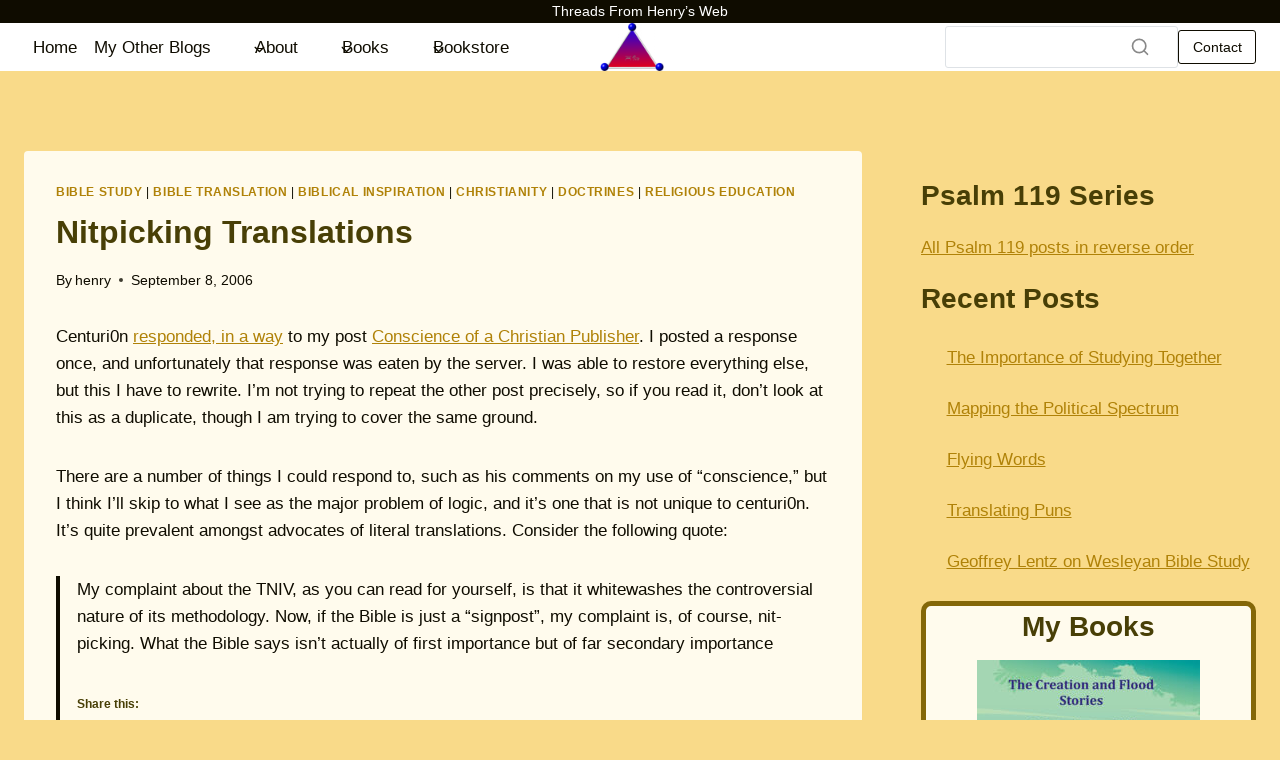

--- FILE ---
content_type: text/html; charset=UTF-8
request_url: https://henrysthreads.com/2006/09/nitpicking-translations/
body_size: 30106
content:
<!doctype html>
<html lang="en-US" class="no-js" itemtype="https://schema.org/Blog" itemscope>
<head>
	<meta charset="UTF-8">
	<meta name="viewport" content="width=device-width, initial-scale=1, minimum-scale=1">
	<title>Nitpicking Translations &#8211; Threads from Henry&#039;s Web</title>
<meta name='robots' content='max-image-preview:large' />
<link rel='dns-prefetch' href='//stats.wp.com' />
<link rel='dns-prefetch' href='//www.googletagmanager.com' />
<link rel='dns-prefetch' href='//fonts.googleapis.com' />
<link rel="alternate" type="application/rss+xml" title="Threads from Henry&#039;s Web &raquo; Feed" href="https://henrysthreads.com/feed/" />
<link rel="alternate" type="application/rss+xml" title="Threads from Henry&#039;s Web &raquo; Comments Feed" href="https://henrysthreads.com/comments/feed/" />
			<script>document.documentElement.classList.remove( 'no-js' );</script>
			<link rel="alternate" type="application/rss+xml" title="Threads from Henry&#039;s Web &raquo; Nitpicking Translations Comments Feed" href="https://henrysthreads.com/2006/09/nitpicking-translations/feed/" />
<link rel="alternate" title="oEmbed (JSON)" type="application/json+oembed" href="https://henrysthreads.com/wp-json/oembed/1.0/embed?url=https%3A%2F%2Fhenrysthreads.com%2F2006%2F09%2Fnitpicking-translations%2F" />
<link rel="alternate" title="oEmbed (XML)" type="text/xml+oembed" href="https://henrysthreads.com/wp-json/oembed/1.0/embed?url=https%3A%2F%2Fhenrysthreads.com%2F2006%2F09%2Fnitpicking-translations%2F&#038;format=xml" />
<style id='wp-img-auto-sizes-contain-inline-css'>
img:is([sizes=auto i],[sizes^="auto," i]){contain-intrinsic-size:3000px 1500px}
/*# sourceURL=wp-img-auto-sizes-contain-inline-css */
</style>
<link rel='stylesheet' id='kadence-blocks-header-css' href='https://henrysthreads.com/wp-content/plugins/kadence-blocks/dist/style-blocks-header.css?ver=3.5.31' media='all' />
<style id='kadence-blocks-advancedheading-inline-css'>
.wp-block-kadence-advancedheading mark{background:transparent;border-style:solid;border-width:0}.wp-block-kadence-advancedheading mark.kt-highlight{color:#f76a0c;}.kb-adv-heading-icon{display: inline-flex;justify-content: center;align-items: center;} .is-layout-constrained > .kb-advanced-heading-link {display: block;}.single-content .kadence-advanced-heading-wrapper h1, .single-content .kadence-advanced-heading-wrapper h2, .single-content .kadence-advanced-heading-wrapper h3, .single-content .kadence-advanced-heading-wrapper h4, .single-content .kadence-advanced-heading-wrapper h5, .single-content .kadence-advanced-heading-wrapper h6 {margin: 1.5em 0 .5em;}.single-content .kadence-advanced-heading-wrapper+* { margin-top:0;}.kb-screen-reader-text{position:absolute;width:1px;height:1px;padding:0;margin:-1px;overflow:hidden;clip:rect(0,0,0,0);}
/*# sourceURL=kadence-blocks-advancedheading-inline-css */
</style>
<link rel='stylesheet' id='kadence-blocks-navigation-css' href='https://henrysthreads.com/wp-content/plugins/kadence-blocks/dist/style-blocks-navigation.css?ver=3.5.31' media='all' />
<link rel='stylesheet' id='kadence-blocks-identity-css' href='https://henrysthreads.com/wp-content/plugins/kadence-blocks/dist/style-blocks-identity.css?ver=3.5.31' media='all' />
<link rel='stylesheet' id='kadence-blocks-search-css' href='https://henrysthreads.com/wp-content/plugins/kadence-blocks/dist/style-blocks-search.css?ver=3.5.31' media='all' />
<link rel='stylesheet' id='kadence-blocks-advancedbtn-css' href='https://henrysthreads.com/wp-content/plugins/kadence-blocks/dist/style-blocks-advancedbtn.css?ver=3.5.31' media='all' />
<link rel='stylesheet' id='kadence-blocks-rowlayout-css' href='https://henrysthreads.com/wp-content/plugins/kadence-blocks/dist/style-blocks-rowlayout.css?ver=3.5.31' media='all' />
<link rel='stylesheet' id='kadence-blocks-column-css' href='https://henrysthreads.com/wp-content/plugins/kadence-blocks/dist/style-blocks-column.css?ver=3.5.31' media='all' />
<link rel='stylesheet' id='kadence-blocks-image-css' href='https://henrysthreads.com/wp-content/plugins/kadence-blocks/dist/style-blocks-image.css?ver=3.5.31' media='all' />
<link rel='stylesheet' id='kadence-blocks-pro-slider-css' href='https://henrysthreads.com/wp-content/plugins/kadence-blocks-pro/dist/style-blocks-slider.css?ver=2.8.8' media='all' />
<link rel='stylesheet' id='kadence-kb-splide-css' href='https://henrysthreads.com/wp-content/plugins/kadence-blocks/includes/assets/css/kadence-splide.min.css?ver=3.5.31' media='all' />
<style id='wp-emoji-styles-inline-css'>

	img.wp-smiley, img.emoji {
		display: inline !important;
		border: none !important;
		box-shadow: none !important;
		height: 1em !important;
		width: 1em !important;
		margin: 0 0.07em !important;
		vertical-align: -0.1em !important;
		background: none !important;
		padding: 0 !important;
	}
/*# sourceURL=wp-emoji-styles-inline-css */
</style>
<style id='wp-block-library-inline-css'>
:root{--wp-block-synced-color:#7a00df;--wp-block-synced-color--rgb:122,0,223;--wp-bound-block-color:var(--wp-block-synced-color);--wp-editor-canvas-background:#ddd;--wp-admin-theme-color:#007cba;--wp-admin-theme-color--rgb:0,124,186;--wp-admin-theme-color-darker-10:#006ba1;--wp-admin-theme-color-darker-10--rgb:0,107,160.5;--wp-admin-theme-color-darker-20:#005a87;--wp-admin-theme-color-darker-20--rgb:0,90,135;--wp-admin-border-width-focus:2px}@media (min-resolution:192dpi){:root{--wp-admin-border-width-focus:1.5px}}.wp-element-button{cursor:pointer}:root .has-very-light-gray-background-color{background-color:#eee}:root .has-very-dark-gray-background-color{background-color:#313131}:root .has-very-light-gray-color{color:#eee}:root .has-very-dark-gray-color{color:#313131}:root .has-vivid-green-cyan-to-vivid-cyan-blue-gradient-background{background:linear-gradient(135deg,#00d084,#0693e3)}:root .has-purple-crush-gradient-background{background:linear-gradient(135deg,#34e2e4,#4721fb 50%,#ab1dfe)}:root .has-hazy-dawn-gradient-background{background:linear-gradient(135deg,#faaca8,#dad0ec)}:root .has-subdued-olive-gradient-background{background:linear-gradient(135deg,#fafae1,#67a671)}:root .has-atomic-cream-gradient-background{background:linear-gradient(135deg,#fdd79a,#004a59)}:root .has-nightshade-gradient-background{background:linear-gradient(135deg,#330968,#31cdcf)}:root .has-midnight-gradient-background{background:linear-gradient(135deg,#020381,#2874fc)}:root{--wp--preset--font-size--normal:16px;--wp--preset--font-size--huge:42px}.has-regular-font-size{font-size:1em}.has-larger-font-size{font-size:2.625em}.has-normal-font-size{font-size:var(--wp--preset--font-size--normal)}.has-huge-font-size{font-size:var(--wp--preset--font-size--huge)}.has-text-align-center{text-align:center}.has-text-align-left{text-align:left}.has-text-align-right{text-align:right}.has-fit-text{white-space:nowrap!important}#end-resizable-editor-section{display:none}.aligncenter{clear:both}.items-justified-left{justify-content:flex-start}.items-justified-center{justify-content:center}.items-justified-right{justify-content:flex-end}.items-justified-space-between{justify-content:space-between}.screen-reader-text{border:0;clip-path:inset(50%);height:1px;margin:-1px;overflow:hidden;padding:0;position:absolute;width:1px;word-wrap:normal!important}.screen-reader-text:focus{background-color:#ddd;clip-path:none;color:#444;display:block;font-size:1em;height:auto;left:5px;line-height:normal;padding:15px 23px 14px;text-decoration:none;top:5px;width:auto;z-index:100000}html :where(.has-border-color){border-style:solid}html :where([style*=border-top-color]){border-top-style:solid}html :where([style*=border-right-color]){border-right-style:solid}html :where([style*=border-bottom-color]){border-bottom-style:solid}html :where([style*=border-left-color]){border-left-style:solid}html :where([style*=border-width]){border-style:solid}html :where([style*=border-top-width]){border-top-style:solid}html :where([style*=border-right-width]){border-right-style:solid}html :where([style*=border-bottom-width]){border-bottom-style:solid}html :where([style*=border-left-width]){border-left-style:solid}html :where(img[class*=wp-image-]){height:auto;max-width:100%}:where(figure){margin:0 0 1em}html :where(.is-position-sticky){--wp-admin--admin-bar--position-offset:var(--wp-admin--admin-bar--height,0px)}@media screen and (max-width:600px){html :where(.is-position-sticky){--wp-admin--admin-bar--position-offset:0px}}

/*# sourceURL=wp-block-library-inline-css */
</style><style id='wp-block-heading-inline-css'>
h1:where(.wp-block-heading).has-background,h2:where(.wp-block-heading).has-background,h3:where(.wp-block-heading).has-background,h4:where(.wp-block-heading).has-background,h5:where(.wp-block-heading).has-background,h6:where(.wp-block-heading).has-background{padding:1.25em 2.375em}h1.has-text-align-left[style*=writing-mode]:where([style*=vertical-lr]),h1.has-text-align-right[style*=writing-mode]:where([style*=vertical-rl]),h2.has-text-align-left[style*=writing-mode]:where([style*=vertical-lr]),h2.has-text-align-right[style*=writing-mode]:where([style*=vertical-rl]),h3.has-text-align-left[style*=writing-mode]:where([style*=vertical-lr]),h3.has-text-align-right[style*=writing-mode]:where([style*=vertical-rl]),h4.has-text-align-left[style*=writing-mode]:where([style*=vertical-lr]),h4.has-text-align-right[style*=writing-mode]:where([style*=vertical-rl]),h5.has-text-align-left[style*=writing-mode]:where([style*=vertical-lr]),h5.has-text-align-right[style*=writing-mode]:where([style*=vertical-rl]),h6.has-text-align-left[style*=writing-mode]:where([style*=vertical-lr]),h6.has-text-align-right[style*=writing-mode]:where([style*=vertical-rl]){rotate:180deg}
/*# sourceURL=https://henrysthreads.com/wp-includes/blocks/heading/style.min.css */
</style>
<style id='wp-block-latest-comments-inline-css'>
ol.wp-block-latest-comments{box-sizing:border-box;margin-left:0}:where(.wp-block-latest-comments:not([style*=line-height] .wp-block-latest-comments__comment)){line-height:1.1}:where(.wp-block-latest-comments:not([style*=line-height] .wp-block-latest-comments__comment-excerpt p)){line-height:1.8}.has-dates :where(.wp-block-latest-comments:not([style*=line-height])),.has-excerpts :where(.wp-block-latest-comments:not([style*=line-height])){line-height:1.5}.wp-block-latest-comments .wp-block-latest-comments{padding-left:0}.wp-block-latest-comments__comment{list-style:none;margin-bottom:1em}.has-avatars .wp-block-latest-comments__comment{list-style:none;min-height:2.25em}.has-avatars .wp-block-latest-comments__comment .wp-block-latest-comments__comment-excerpt,.has-avatars .wp-block-latest-comments__comment .wp-block-latest-comments__comment-meta{margin-left:3.25em}.wp-block-latest-comments__comment-excerpt p{font-size:.875em;margin:.36em 0 1.4em}.wp-block-latest-comments__comment-date{display:block;font-size:.75em}.wp-block-latest-comments .avatar,.wp-block-latest-comments__comment-avatar{border-radius:1.5em;display:block;float:left;height:2.5em;margin-right:.75em;width:2.5em}.wp-block-latest-comments[class*=-font-size] a,.wp-block-latest-comments[style*=font-size] a{font-size:inherit}
/*# sourceURL=https://henrysthreads.com/wp-includes/blocks/latest-comments/style.min.css */
</style>
<style id='wp-block-latest-posts-inline-css'>
.wp-block-latest-posts{box-sizing:border-box}.wp-block-latest-posts.alignleft{margin-right:2em}.wp-block-latest-posts.alignright{margin-left:2em}.wp-block-latest-posts.wp-block-latest-posts__list{list-style:none}.wp-block-latest-posts.wp-block-latest-posts__list li{clear:both;overflow-wrap:break-word}.wp-block-latest-posts.is-grid{display:flex;flex-wrap:wrap}.wp-block-latest-posts.is-grid li{margin:0 1.25em 1.25em 0;width:100%}@media (min-width:600px){.wp-block-latest-posts.columns-2 li{width:calc(50% - .625em)}.wp-block-latest-posts.columns-2 li:nth-child(2n){margin-right:0}.wp-block-latest-posts.columns-3 li{width:calc(33.33333% - .83333em)}.wp-block-latest-posts.columns-3 li:nth-child(3n){margin-right:0}.wp-block-latest-posts.columns-4 li{width:calc(25% - .9375em)}.wp-block-latest-posts.columns-4 li:nth-child(4n){margin-right:0}.wp-block-latest-posts.columns-5 li{width:calc(20% - 1em)}.wp-block-latest-posts.columns-5 li:nth-child(5n){margin-right:0}.wp-block-latest-posts.columns-6 li{width:calc(16.66667% - 1.04167em)}.wp-block-latest-posts.columns-6 li:nth-child(6n){margin-right:0}}:root :where(.wp-block-latest-posts.is-grid){padding:0}:root :where(.wp-block-latest-posts.wp-block-latest-posts__list){padding-left:0}.wp-block-latest-posts__post-author,.wp-block-latest-posts__post-date{display:block;font-size:.8125em}.wp-block-latest-posts__post-excerpt,.wp-block-latest-posts__post-full-content{margin-bottom:1em;margin-top:.5em}.wp-block-latest-posts__featured-image a{display:inline-block}.wp-block-latest-posts__featured-image img{height:auto;max-width:100%;width:auto}.wp-block-latest-posts__featured-image.alignleft{float:left;margin-right:1em}.wp-block-latest-posts__featured-image.alignright{float:right;margin-left:1em}.wp-block-latest-posts__featured-image.aligncenter{margin-bottom:1em;text-align:center}
/*# sourceURL=https://henrysthreads.com/wp-includes/blocks/latest-posts/style.min.css */
</style>
<style id='wp-block-search-inline-css'>
.wp-block-search__button{margin-left:10px;word-break:normal}.wp-block-search__button.has-icon{line-height:0}.wp-block-search__button svg{height:1.25em;min-height:24px;min-width:24px;width:1.25em;fill:currentColor;vertical-align:text-bottom}:where(.wp-block-search__button){border:1px solid #ccc;padding:6px 10px}.wp-block-search__inside-wrapper{display:flex;flex:auto;flex-wrap:nowrap;max-width:100%}.wp-block-search__label{width:100%}.wp-block-search.wp-block-search__button-only .wp-block-search__button{box-sizing:border-box;display:flex;flex-shrink:0;justify-content:center;margin-left:0;max-width:100%}.wp-block-search.wp-block-search__button-only .wp-block-search__inside-wrapper{min-width:0!important;transition-property:width}.wp-block-search.wp-block-search__button-only .wp-block-search__input{flex-basis:100%;transition-duration:.3s}.wp-block-search.wp-block-search__button-only.wp-block-search__searchfield-hidden,.wp-block-search.wp-block-search__button-only.wp-block-search__searchfield-hidden .wp-block-search__inside-wrapper{overflow:hidden}.wp-block-search.wp-block-search__button-only.wp-block-search__searchfield-hidden .wp-block-search__input{border-left-width:0!important;border-right-width:0!important;flex-basis:0;flex-grow:0;margin:0;min-width:0!important;padding-left:0!important;padding-right:0!important;width:0!important}:where(.wp-block-search__input){appearance:none;border:1px solid #949494;flex-grow:1;font-family:inherit;font-size:inherit;font-style:inherit;font-weight:inherit;letter-spacing:inherit;line-height:inherit;margin-left:0;margin-right:0;min-width:3rem;padding:8px;text-decoration:unset!important;text-transform:inherit}:where(.wp-block-search__button-inside .wp-block-search__inside-wrapper){background-color:#fff;border:1px solid #949494;box-sizing:border-box;padding:4px}:where(.wp-block-search__button-inside .wp-block-search__inside-wrapper) .wp-block-search__input{border:none;border-radius:0;padding:0 4px}:where(.wp-block-search__button-inside .wp-block-search__inside-wrapper) .wp-block-search__input:focus{outline:none}:where(.wp-block-search__button-inside .wp-block-search__inside-wrapper) :where(.wp-block-search__button){padding:4px 8px}.wp-block-search.aligncenter .wp-block-search__inside-wrapper{margin:auto}.wp-block[data-align=right] .wp-block-search.wp-block-search__button-only .wp-block-search__inside-wrapper{float:right}
/*# sourceURL=https://henrysthreads.com/wp-includes/blocks/search/style.min.css */
</style>
<style id='wp-block-site-logo-inline-css'>
.wp-block-site-logo{box-sizing:border-box;line-height:0}.wp-block-site-logo a{display:inline-block;line-height:0}.wp-block-site-logo.is-default-size img{height:auto;width:120px}.wp-block-site-logo img{height:auto;max-width:100%}.wp-block-site-logo a,.wp-block-site-logo img{border-radius:inherit}.wp-block-site-logo.aligncenter{margin-left:auto;margin-right:auto;text-align:center}:root :where(.wp-block-site-logo.is-style-rounded){border-radius:9999px}
/*# sourceURL=https://henrysthreads.com/wp-includes/blocks/site-logo/style.min.css */
</style>
<style id='wp-block-tag-cloud-inline-css'>
.wp-block-tag-cloud{box-sizing:border-box}.wp-block-tag-cloud.aligncenter{justify-content:center;text-align:center}.wp-block-tag-cloud a{display:inline-block;margin-right:5px}.wp-block-tag-cloud span{display:inline-block;margin-left:5px;text-decoration:none}:root :where(.wp-block-tag-cloud.is-style-outline){display:flex;flex-wrap:wrap;gap:1ch}:root :where(.wp-block-tag-cloud.is-style-outline a){border:1px solid;font-size:unset!important;margin-right:0;padding:1ch 2ch;text-decoration:none!important}
/*# sourceURL=https://henrysthreads.com/wp-includes/blocks/tag-cloud/style.min.css */
</style>
<style id='wp-block-group-inline-css'>
.wp-block-group{box-sizing:border-box}:where(.wp-block-group.wp-block-group-is-layout-constrained){position:relative}
/*# sourceURL=https://henrysthreads.com/wp-includes/blocks/group/style.min.css */
</style>
<style id='wp-block-paragraph-inline-css'>
.is-small-text{font-size:.875em}.is-regular-text{font-size:1em}.is-large-text{font-size:2.25em}.is-larger-text{font-size:3em}.has-drop-cap:not(:focus):first-letter{float:left;font-size:8.4em;font-style:normal;font-weight:100;line-height:.68;margin:.05em .1em 0 0;text-transform:uppercase}body.rtl .has-drop-cap:not(:focus):first-letter{float:none;margin-left:.1em}p.has-drop-cap.has-background{overflow:hidden}:root :where(p.has-background){padding:1.25em 2.375em}:where(p.has-text-color:not(.has-link-color)) a{color:inherit}p.has-text-align-left[style*="writing-mode:vertical-lr"],p.has-text-align-right[style*="writing-mode:vertical-rl"]{rotate:180deg}
/*# sourceURL=https://henrysthreads.com/wp-includes/blocks/paragraph/style.min.css */
</style>
<style id='global-styles-inline-css'>
:root{--wp--preset--aspect-ratio--square: 1;--wp--preset--aspect-ratio--4-3: 4/3;--wp--preset--aspect-ratio--3-4: 3/4;--wp--preset--aspect-ratio--3-2: 3/2;--wp--preset--aspect-ratio--2-3: 2/3;--wp--preset--aspect-ratio--16-9: 16/9;--wp--preset--aspect-ratio--9-16: 9/16;--wp--preset--color--black: #000000;--wp--preset--color--cyan-bluish-gray: #abb8c3;--wp--preset--color--white: #ffffff;--wp--preset--color--pale-pink: #f78da7;--wp--preset--color--vivid-red: #cf2e2e;--wp--preset--color--luminous-vivid-orange: #ff6900;--wp--preset--color--luminous-vivid-amber: #fcb900;--wp--preset--color--light-green-cyan: #7bdcb5;--wp--preset--color--vivid-green-cyan: #00d084;--wp--preset--color--pale-cyan-blue: #8ed1fc;--wp--preset--color--vivid-cyan-blue: #0693e3;--wp--preset--color--vivid-purple: #9b51e0;--wp--preset--color--theme-palette-1: var(--global-palette1);--wp--preset--color--theme-palette-2: var(--global-palette2);--wp--preset--color--theme-palette-3: var(--global-palette3);--wp--preset--color--theme-palette-4: var(--global-palette4);--wp--preset--color--theme-palette-5: var(--global-palette5);--wp--preset--color--theme-palette-6: var(--global-palette6);--wp--preset--color--theme-palette-7: var(--global-palette7);--wp--preset--color--theme-palette-8: var(--global-palette8);--wp--preset--color--theme-palette-9: var(--global-palette9);--wp--preset--color--theme-palette-10: var(--global-palette10);--wp--preset--color--theme-palette-11: var(--global-palette11);--wp--preset--color--theme-palette-12: var(--global-palette12);--wp--preset--color--theme-palette-13: var(--global-palette13);--wp--preset--color--theme-palette-14: var(--global-palette14);--wp--preset--color--theme-palette-15: var(--global-palette15);--wp--preset--gradient--vivid-cyan-blue-to-vivid-purple: linear-gradient(135deg,rgb(6,147,227) 0%,rgb(155,81,224) 100%);--wp--preset--gradient--light-green-cyan-to-vivid-green-cyan: linear-gradient(135deg,rgb(122,220,180) 0%,rgb(0,208,130) 100%);--wp--preset--gradient--luminous-vivid-amber-to-luminous-vivid-orange: linear-gradient(135deg,rgb(252,185,0) 0%,rgb(255,105,0) 100%);--wp--preset--gradient--luminous-vivid-orange-to-vivid-red: linear-gradient(135deg,rgb(255,105,0) 0%,rgb(207,46,46) 100%);--wp--preset--gradient--very-light-gray-to-cyan-bluish-gray: linear-gradient(135deg,rgb(238,238,238) 0%,rgb(169,184,195) 100%);--wp--preset--gradient--cool-to-warm-spectrum: linear-gradient(135deg,rgb(74,234,220) 0%,rgb(151,120,209) 20%,rgb(207,42,186) 40%,rgb(238,44,130) 60%,rgb(251,105,98) 80%,rgb(254,248,76) 100%);--wp--preset--gradient--blush-light-purple: linear-gradient(135deg,rgb(255,206,236) 0%,rgb(152,150,240) 100%);--wp--preset--gradient--blush-bordeaux: linear-gradient(135deg,rgb(254,205,165) 0%,rgb(254,45,45) 50%,rgb(107,0,62) 100%);--wp--preset--gradient--luminous-dusk: linear-gradient(135deg,rgb(255,203,112) 0%,rgb(199,81,192) 50%,rgb(65,88,208) 100%);--wp--preset--gradient--pale-ocean: linear-gradient(135deg,rgb(255,245,203) 0%,rgb(182,227,212) 50%,rgb(51,167,181) 100%);--wp--preset--gradient--electric-grass: linear-gradient(135deg,rgb(202,248,128) 0%,rgb(113,206,126) 100%);--wp--preset--gradient--midnight: linear-gradient(135deg,rgb(2,3,129) 0%,rgb(40,116,252) 100%);--wp--preset--font-size--small: var(--global-font-size-small);--wp--preset--font-size--medium: var(--global-font-size-medium);--wp--preset--font-size--large: var(--global-font-size-large);--wp--preset--font-size--x-large: 42px;--wp--preset--font-size--larger: var(--global-font-size-larger);--wp--preset--font-size--xxlarge: var(--global-font-size-xxlarge);--wp--preset--spacing--20: 0.44rem;--wp--preset--spacing--30: 0.67rem;--wp--preset--spacing--40: 1rem;--wp--preset--spacing--50: 1.5rem;--wp--preset--spacing--60: 2.25rem;--wp--preset--spacing--70: 3.38rem;--wp--preset--spacing--80: 5.06rem;--wp--preset--shadow--natural: 6px 6px 9px rgba(0, 0, 0, 0.2);--wp--preset--shadow--deep: 12px 12px 50px rgba(0, 0, 0, 0.4);--wp--preset--shadow--sharp: 6px 6px 0px rgba(0, 0, 0, 0.2);--wp--preset--shadow--outlined: 6px 6px 0px -3px rgb(255, 255, 255), 6px 6px rgb(0, 0, 0);--wp--preset--shadow--crisp: 6px 6px 0px rgb(0, 0, 0);}:where(.is-layout-flex){gap: 0.5em;}:where(.is-layout-grid){gap: 0.5em;}body .is-layout-flex{display: flex;}.is-layout-flex{flex-wrap: wrap;align-items: center;}.is-layout-flex > :is(*, div){margin: 0;}body .is-layout-grid{display: grid;}.is-layout-grid > :is(*, div){margin: 0;}:where(.wp-block-columns.is-layout-flex){gap: 2em;}:where(.wp-block-columns.is-layout-grid){gap: 2em;}:where(.wp-block-post-template.is-layout-flex){gap: 1.25em;}:where(.wp-block-post-template.is-layout-grid){gap: 1.25em;}.has-black-color{color: var(--wp--preset--color--black) !important;}.has-cyan-bluish-gray-color{color: var(--wp--preset--color--cyan-bluish-gray) !important;}.has-white-color{color: var(--wp--preset--color--white) !important;}.has-pale-pink-color{color: var(--wp--preset--color--pale-pink) !important;}.has-vivid-red-color{color: var(--wp--preset--color--vivid-red) !important;}.has-luminous-vivid-orange-color{color: var(--wp--preset--color--luminous-vivid-orange) !important;}.has-luminous-vivid-amber-color{color: var(--wp--preset--color--luminous-vivid-amber) !important;}.has-light-green-cyan-color{color: var(--wp--preset--color--light-green-cyan) !important;}.has-vivid-green-cyan-color{color: var(--wp--preset--color--vivid-green-cyan) !important;}.has-pale-cyan-blue-color{color: var(--wp--preset--color--pale-cyan-blue) !important;}.has-vivid-cyan-blue-color{color: var(--wp--preset--color--vivid-cyan-blue) !important;}.has-vivid-purple-color{color: var(--wp--preset--color--vivid-purple) !important;}.has-black-background-color{background-color: var(--wp--preset--color--black) !important;}.has-cyan-bluish-gray-background-color{background-color: var(--wp--preset--color--cyan-bluish-gray) !important;}.has-white-background-color{background-color: var(--wp--preset--color--white) !important;}.has-pale-pink-background-color{background-color: var(--wp--preset--color--pale-pink) !important;}.has-vivid-red-background-color{background-color: var(--wp--preset--color--vivid-red) !important;}.has-luminous-vivid-orange-background-color{background-color: var(--wp--preset--color--luminous-vivid-orange) !important;}.has-luminous-vivid-amber-background-color{background-color: var(--wp--preset--color--luminous-vivid-amber) !important;}.has-light-green-cyan-background-color{background-color: var(--wp--preset--color--light-green-cyan) !important;}.has-vivid-green-cyan-background-color{background-color: var(--wp--preset--color--vivid-green-cyan) !important;}.has-pale-cyan-blue-background-color{background-color: var(--wp--preset--color--pale-cyan-blue) !important;}.has-vivid-cyan-blue-background-color{background-color: var(--wp--preset--color--vivid-cyan-blue) !important;}.has-vivid-purple-background-color{background-color: var(--wp--preset--color--vivid-purple) !important;}.has-black-border-color{border-color: var(--wp--preset--color--black) !important;}.has-cyan-bluish-gray-border-color{border-color: var(--wp--preset--color--cyan-bluish-gray) !important;}.has-white-border-color{border-color: var(--wp--preset--color--white) !important;}.has-pale-pink-border-color{border-color: var(--wp--preset--color--pale-pink) !important;}.has-vivid-red-border-color{border-color: var(--wp--preset--color--vivid-red) !important;}.has-luminous-vivid-orange-border-color{border-color: var(--wp--preset--color--luminous-vivid-orange) !important;}.has-luminous-vivid-amber-border-color{border-color: var(--wp--preset--color--luminous-vivid-amber) !important;}.has-light-green-cyan-border-color{border-color: var(--wp--preset--color--light-green-cyan) !important;}.has-vivid-green-cyan-border-color{border-color: var(--wp--preset--color--vivid-green-cyan) !important;}.has-pale-cyan-blue-border-color{border-color: var(--wp--preset--color--pale-cyan-blue) !important;}.has-vivid-cyan-blue-border-color{border-color: var(--wp--preset--color--vivid-cyan-blue) !important;}.has-vivid-purple-border-color{border-color: var(--wp--preset--color--vivid-purple) !important;}.has-vivid-cyan-blue-to-vivid-purple-gradient-background{background: var(--wp--preset--gradient--vivid-cyan-blue-to-vivid-purple) !important;}.has-light-green-cyan-to-vivid-green-cyan-gradient-background{background: var(--wp--preset--gradient--light-green-cyan-to-vivid-green-cyan) !important;}.has-luminous-vivid-amber-to-luminous-vivid-orange-gradient-background{background: var(--wp--preset--gradient--luminous-vivid-amber-to-luminous-vivid-orange) !important;}.has-luminous-vivid-orange-to-vivid-red-gradient-background{background: var(--wp--preset--gradient--luminous-vivid-orange-to-vivid-red) !important;}.has-very-light-gray-to-cyan-bluish-gray-gradient-background{background: var(--wp--preset--gradient--very-light-gray-to-cyan-bluish-gray) !important;}.has-cool-to-warm-spectrum-gradient-background{background: var(--wp--preset--gradient--cool-to-warm-spectrum) !important;}.has-blush-light-purple-gradient-background{background: var(--wp--preset--gradient--blush-light-purple) !important;}.has-blush-bordeaux-gradient-background{background: var(--wp--preset--gradient--blush-bordeaux) !important;}.has-luminous-dusk-gradient-background{background: var(--wp--preset--gradient--luminous-dusk) !important;}.has-pale-ocean-gradient-background{background: var(--wp--preset--gradient--pale-ocean) !important;}.has-electric-grass-gradient-background{background: var(--wp--preset--gradient--electric-grass) !important;}.has-midnight-gradient-background{background: var(--wp--preset--gradient--midnight) !important;}.has-small-font-size{font-size: var(--wp--preset--font-size--small) !important;}.has-medium-font-size{font-size: var(--wp--preset--font-size--medium) !important;}.has-large-font-size{font-size: var(--wp--preset--font-size--large) !important;}.has-x-large-font-size{font-size: var(--wp--preset--font-size--x-large) !important;}
/*# sourceURL=global-styles-inline-css */
</style>

<style id='classic-theme-styles-inline-css'>
/*! This file is auto-generated */
.wp-block-button__link{color:#fff;background-color:#32373c;border-radius:9999px;box-shadow:none;text-decoration:none;padding:calc(.667em + 2px) calc(1.333em + 2px);font-size:1.125em}.wp-block-file__button{background:#32373c;color:#fff;text-decoration:none}
/*# sourceURL=/wp-includes/css/classic-themes.min.css */
</style>
<link rel='stylesheet' id='jetpack-instant-search-css' href='https://henrysthreads.com/wp-content/plugins/jetpack/jetpack_vendor/automattic/jetpack-search/build/instant-search/jp-search.chunk-main-payload.css?minify=false&#038;ver=62e24c826fcd11ccbe81' media='all' />
<link rel='stylesheet' id='kadence-global-css' href='https://henrysthreads.com/wp-content/themes/kadence/assets/css/global.min.css?ver=1.4.3' media='all' />
<style id='kadence-global-inline-css'>
/* Kadence Base CSS */
:root{--global-palette1:#b08208;--global-palette2:#846708;--global-palette3:#483f06;--global-palette4:#0f0c00;--global-palette5:#4A5568;--global-palette6:#f9da89;--global-palette7:#fffbed;--global-palette8:#fdfcf9;--global-palette9:#ffffff;--global-palette10:oklch(from var(--global-palette1) calc(l + 0.10 * (1 - l)) calc(c * 1.00) calc(h + 180) / 100%);--global-palette11:#13612e;--global-palette12:#1159af;--global-palette13:#b82105;--global-palette14:#f7630c;--global-palette15:#f5a524;--global-palette9rgb:255, 255, 255;--global-palette-highlight:var(--global-palette1);--global-palette-highlight-alt:var(--global-palette2);--global-palette-highlight-alt2:var(--global-palette9);--global-palette-btn-bg:var(--global-palette1);--global-palette-btn-bg-hover:var(--global-palette2);--global-palette-btn:var(--global-palette9);--global-palette-btn-hover:var(--global-palette9);--global-palette-btn-sec-bg:var(--global-palette7);--global-palette-btn-sec-bg-hover:var(--global-palette2);--global-palette-btn-sec:var(--global-palette3);--global-palette-btn-sec-hover:var(--global-palette9);--global-body-font-family:-apple-system,BlinkMacSystemFont,"Segoe UI",Roboto,Oxygen-Sans,Ubuntu,Cantarell,"Helvetica Neue",sans-serif, "Apple Color Emoji", "Segoe UI Emoji", "Segoe UI Symbol";--global-heading-font-family:inherit;--global-primary-nav-font-family:inherit;--global-fallback-font:sans-serif;--global-display-fallback-font:sans-serif;--global-content-width:1290px;--global-content-wide-width:calc(1290px + 230px);--global-content-narrow-width:842px;--global-content-edge-padding:1.5rem;--global-content-boxed-padding:2rem;--global-calc-content-width:calc(1290px - var(--global-content-edge-padding) - var(--global-content-edge-padding) );--wp--style--global--content-size:var(--global-calc-content-width);}.wp-site-blocks{--global-vw:calc( 100vw - ( 0.5 * var(--scrollbar-offset)));}body{background:var(--global-palette6);}body, input, select, optgroup, textarea{font-weight:400;font-size:17px;line-height:1.6;font-family:var(--global-body-font-family);color:var(--global-palette4);}.content-bg, body.content-style-unboxed .site{background:var(--global-palette7);}h1,h2,h3,h4,h5,h6{font-family:var(--global-heading-font-family);}h1{font-weight:700;font-size:32px;line-height:1.5;color:var(--global-palette3);}h2{font-weight:700;font-size:28px;line-height:1.5;color:var(--global-palette3);}h3{font-weight:700;font-size:24px;line-height:1.5;color:var(--global-palette3);}h4{font-weight:700;font-size:22px;line-height:1.5;color:var(--global-palette4);}h5{font-weight:700;font-size:20px;line-height:1.5;color:var(--global-palette4);}h6{font-weight:700;font-size:18px;line-height:1.5;color:var(--global-palette5);}.entry-hero .kadence-breadcrumbs{max-width:1290px;}.site-container, .site-header-row-layout-contained, .site-footer-row-layout-contained, .entry-hero-layout-contained, .comments-area, .alignfull > .wp-block-cover__inner-container, .alignwide > .wp-block-cover__inner-container{max-width:var(--global-content-width);}.content-width-narrow .content-container.site-container, .content-width-narrow .hero-container.site-container{max-width:var(--global-content-narrow-width);}@media all and (min-width: 1520px){.wp-site-blocks .content-container  .alignwide{margin-left:-115px;margin-right:-115px;width:unset;max-width:unset;}}@media all and (min-width: 1102px){.content-width-narrow .wp-site-blocks .content-container .alignwide{margin-left:-130px;margin-right:-130px;width:unset;max-width:unset;}}.content-style-boxed .wp-site-blocks .entry-content .alignwide{margin-left:calc( -1 * var( --global-content-boxed-padding ) );margin-right:calc( -1 * var( --global-content-boxed-padding ) );}.content-area{margin-top:5rem;margin-bottom:5rem;}@media all and (max-width: 1024px){.content-area{margin-top:3rem;margin-bottom:3rem;}}@media all and (max-width: 767px){.content-area{margin-top:2rem;margin-bottom:2rem;}}@media all and (max-width: 1024px){:root{--global-content-boxed-padding:2rem;}}@media all and (max-width: 767px){:root{--global-content-boxed-padding:1.5rem;}}.entry-content-wrap{padding:2rem;}@media all and (max-width: 1024px){.entry-content-wrap{padding:2rem;}}@media all and (max-width: 767px){.entry-content-wrap{padding:1.5rem;}}.entry.single-entry{box-shadow:0px 15px 15px -10px rgba(0,0,0,0.05);}.entry.loop-entry{box-shadow:0px 15px 15px -10px rgba(0,0,0,0.05);}.loop-entry .entry-content-wrap{padding:2rem;}@media all and (max-width: 1024px){.loop-entry .entry-content-wrap{padding:2rem;}}@media all and (max-width: 767px){.loop-entry .entry-content-wrap{padding:1.5rem;}}.primary-sidebar.widget-area .widget{margin-bottom:1.5em;color:var(--global-palette4);}.primary-sidebar.widget-area .widget-title{font-weight:700;font-size:20px;line-height:1.5;color:var(--global-palette3);}button, .button, .wp-block-button__link, input[type="button"], input[type="reset"], input[type="submit"], .fl-button, .elementor-button-wrapper .elementor-button, .wc-block-components-checkout-place-order-button, .wc-block-cart__submit{box-shadow:0px 0px 0px -7px rgba(0,0,0,0);}button:hover, button:focus, button:active, .button:hover, .button:focus, .button:active, .wp-block-button__link:hover, .wp-block-button__link:focus, .wp-block-button__link:active, input[type="button"]:hover, input[type="button"]:focus, input[type="button"]:active, input[type="reset"]:hover, input[type="reset"]:focus, input[type="reset"]:active, input[type="submit"]:hover, input[type="submit"]:focus, input[type="submit"]:active, .elementor-button-wrapper .elementor-button:hover, .elementor-button-wrapper .elementor-button:focus, .elementor-button-wrapper .elementor-button:active, .wc-block-cart__submit:hover{box-shadow:0px 15px 25px -7px rgba(0,0,0,0.1);}.kb-button.kb-btn-global-outline.kb-btn-global-inherit{padding-top:calc(px - 2px);padding-right:calc(px - 2px);padding-bottom:calc(px - 2px);padding-left:calc(px - 2px);}.entry-hero.post-hero-section .entry-header{min-height:200px;}
/* Kadence Footer CSS */
.site-bottom-footer-inner-wrap{padding-top:30px;padding-bottom:30px;grid-column-gap:30px;}.site-bottom-footer-inner-wrap .widget{margin-bottom:30px;}.site-bottom-footer-inner-wrap .site-footer-section:not(:last-child):after{right:calc(-30px / 2);}
/*# sourceURL=kadence-global-inline-css */
</style>
<link rel='stylesheet' id='kadence-content-css' href='https://henrysthreads.com/wp-content/themes/kadence/assets/css/content.min.css?ver=1.4.3' media='all' />
<link rel='stylesheet' id='kadence-sidebar-css' href='https://henrysthreads.com/wp-content/themes/kadence/assets/css/sidebar.min.css?ver=1.4.3' media='all' />
<link rel='stylesheet' id='kadence-related-posts-css' href='https://henrysthreads.com/wp-content/themes/kadence/assets/css/related-posts.min.css?ver=1.4.3' media='all' />
<link rel='stylesheet' id='kad-splide-css' href='https://henrysthreads.com/wp-content/themes/kadence/assets/css/kadence-splide.min.css?ver=1.4.3' media='all' />
<link rel='stylesheet' id='kadence-footer-css' href='https://henrysthreads.com/wp-content/themes/kadence/assets/css/footer.min.css?ver=1.4.3' media='all' />
<style id='kadence-blocks-global-variables-inline-css'>
:root {--global-kb-font-size-sm:clamp(0.8rem, 0.73rem + 0.217vw, 0.9rem);--global-kb-font-size-md:clamp(1.1rem, 0.995rem + 0.326vw, 1.25rem);--global-kb-font-size-lg:clamp(1.75rem, 1.576rem + 0.543vw, 2rem);--global-kb-font-size-xl:clamp(2.25rem, 1.728rem + 1.63vw, 3rem);--global-kb-font-size-xxl:clamp(2.5rem, 1.456rem + 3.26vw, 4rem);--global-kb-font-size-xxxl:clamp(2.75rem, 0.489rem + 7.065vw, 6rem);}
/*# sourceURL=kadence-blocks-global-variables-inline-css */
</style>
<link rel='stylesheet' id='kadence_slider_css-css' href='https://henrysthreads.com/wp-content/plugins/kadence-slider/css/ksp.css?ver=2.3.6' media='all' />
<link rel='stylesheet' id='redux-google-fonts-kadence_slider-css' href='https://fonts.googleapis.com/css?family=Raleway%3A800%2C600%2C400%2C300%2C200&#038;ver=6.9' media='all' />
<style id='kadence_blocks_css-inline-css'>
.wp-block-kadence-header11288-cpt-id .kb-header-container{margin-right:0px;}.wp-block-kadence-header-row11288_ff239c-77{--kb-header-row-bg:var(--global-palette4, #2D3748);--kb-stuck-header-bg:var(--global-palette4, #2D3748);--kb-transparent-header-row-bg:transparent;}.wp-block-kadence-header-row11288_ff239c-77 .wp-block-kadence-header-column, .wp-block-kadence-header-row11288_ff239c-77 .wp-block-kadence-header-section{gap:var(--global-kb-gap-xs, 0.5rem );}.wp-block-kadence-header-desktop11288_12308b-c8{display:block;}@media all and (max-width: 1024px){.wp-block-kadence-header-desktop11288_12308b-c8{display:none;}}.wp-block-kadence-advancedheading.kt-adv-heading11288_5a9ac0-e7, .wp-block-kadence-advancedheading.kt-adv-heading11288_5a9ac0-e7[data-kb-block="kb-adv-heading11288_5a9ac0-e7"]{text-align:center;font-size:var(--global-kb-font-size-sm, 0.9rem);font-weight:300;font-family:var( --global-heading-font-family, inherit );text-transform:capitalize;}.wp-block-kadence-advancedheading.kt-adv-heading11288_5a9ac0-e7 mark.kt-highlight, .wp-block-kadence-advancedheading.kt-adv-heading11288_5a9ac0-e7[data-kb-block="kb-adv-heading11288_5a9ac0-e7"] mark.kt-highlight{-webkit-box-decoration-break:clone;box-decoration-break:clone;}.wp-block-kadence-advancedheading.kt-adv-heading11288_5a9ac0-e7 img.kb-inline-image, .wp-block-kadence-advancedheading.kt-adv-heading11288_5a9ac0-e7[data-kb-block="kb-adv-heading11288_5a9ac0-e7"] img.kb-inline-image{width:150px;display:inline-block;}.wp-block-kadence-header-desktop11288_3a136e-0e{display:block;}@media all and (max-width: 1024px){.wp-block-kadence-header-desktop11288_3a136e-0e{display:none;}}.wp-block-kadence-header-row11288_21318c-5d{--kb-header-row-bg:var(--global-palette9, #ffffff);--kb-stuck-header-bg:var(--global-palette9, #ffffff);--kb-transparent-header-row-bg:transparent;}.wp-block-kadence-header-row11288_21318c-5d .wp-block-kadence-header-column, .wp-block-kadence-header-row11288_21318c-5d .wp-block-kadence-header-section{gap:var(--global-kb-gap-xs, 0.5rem );}.wp-block-kadence-header-desktop11288_5f62b6-ca{display:block;}@media all and (max-width: 1024px){.wp-block-kadence-header-desktop11288_5f62b6-ca{display:none;}}.wp-block-kadence-navigation11353-cpt-id{--kb-nav-dropdown-border-top-left-radius:0px;--kb-nav-dropdown-border-top-right-radius:0px;--kb-nav-dropdown-border-bottom-right-radius:0px;--kb-nav-dropdown-border-bottom-left-radius:0px;--kb-nav-dropdown-border-radius-top:0px;--kb-nav-dropdown-border-radius-right:0px;--kb-nav-dropdown-border-radius-bottom:0px;--kb-nav-dropdown-border-radius-left:0px;--kb-nav-dropdown-toggle-border-left:var(--kb-nav-link-border-left);--kb-nav-top-not-last-link-border-bottom:var(--kb-nav-link-border-bottom);}.header-desktop-transparent .wp-block-kadence-navigation11353-cpt-id{--kb-nav-dropdown-toggle-border-left:var(--kb-nav-link-border-left);--kb-nav-top-not-last-link-border-bottom:var(--kb-nav-link-border-bottom);}.item-is-stuck .wp-block-kadence-navigation11353-cpt-id{--kb-nav-dropdown-toggle-border-left:var(--kb-nav-link-border-left);--kb-nav-top-not-last-link-border-bottom:var(--kb-nav-link-border-bottom);}@media all and (max-width: 1024px){.wp-block-kadence-navigation11353-cpt-id{--kb-nav-dropdown-toggle-border-left:var(--kb-nav-link-border-left);--kb-nav-top-not-last-link-border-bottom:var(--kb-nav-link-border-bottom);}}@media all and (max-width: 1024px){.header-tablet-transparent .wp-block-kadence-navigation11353-cpt-id{--kb-nav-dropdown-toggle-border-left:var(--kb-nav-link-border-left);--kb-nav-top-not-last-link-border-bottom:var(--kb-nav-link-border-bottom);}}@media all and (max-width: 1024px){.item-is-stuck .wp-block-kadence-navigation11353-cpt-id{--kb-nav-dropdown-toggle-border-left:var(--kb-nav-link-border-left);--kb-nav-top-not-last-link-border-bottom:var(--kb-nav-link-border-bottom);}}@media all and (max-width: 767px){.wp-block-kadence-navigation11353-cpt-id{--kb-nav-dropdown-toggle-border-left:var(--kb-nav-link-border-left);--kb-nav-top-not-last-link-border-bottom:var(--kb-nav-link-border-bottom);}.header-mobile-transparent .wp-block-kadence-navigation11353-cpt-id{--kb-nav-dropdown-toggle-border-left:var(--kb-nav-link-border-left);--kb-nav-top-not-last-link-border-bottom:var(--kb-nav-link-border-bottom);}.item-is-stuck .wp-block-kadence-navigation11353-cpt-id{--kb-nav-dropdown-toggle-border-left:var(--kb-nav-link-border-left);--kb-nav-top-not-last-link-border-bottom:var(--kb-nav-link-border-bottom);}}.kb-nav-link-2ke4v7sb9 > .kb-link-wrap.kb-link-wrap.kb-link-wrap.kb-link-wrap{--kb-nav-link-highlight-order:3;--kb-nav-link-highlight-icon-order:3;}.kb-nav-link-2ke4v7sb9 > .kb-link-wrap.kb-link-wrap.kb-link-wrap.kb-link-wrap{--kb-nav-link-media-max-width:px;}.kb-nav-link-5xdh39lk3 > .kb-link-wrap.kb-link-wrap.kb-link-wrap.kb-link-wrap{--kb-nav-link-highlight-order:3;--kb-nav-link-highlight-icon-order:3;}.kb-nav-link-5xdh39lk3 > .kb-link-wrap.kb-link-wrap.kb-link-wrap.kb-link-wrap{--kb-nav-link-media-max-width:px;}.kb-nav-link-37l8yfu9d > .kb-link-wrap.kb-link-wrap.kb-link-wrap.kb-link-wrap{--kb-nav-link-highlight-order:3;--kb-nav-link-highlight-icon-order:3;}.kb-nav-link-37l8yfu9d > .kb-link-wrap.kb-link-wrap.kb-link-wrap.kb-link-wrap{--kb-nav-link-media-max-width:px;}.kb-nav-link-ve35gao0f > .kb-link-wrap.kb-link-wrap.kb-link-wrap.kb-link-wrap{--kb-nav-link-highlight-order:3;--kb-nav-link-highlight-icon-order:3;}.kb-nav-link-ve35gao0f > .kb-link-wrap.kb-link-wrap.kb-link-wrap.kb-link-wrap{--kb-nav-link-media-max-width:px;}.kb-nav-link-24tpgawbp > .kb-link-wrap.kb-link-wrap.kb-link-wrap.kb-link-wrap{--kb-nav-link-highlight-order:3;--kb-nav-link-highlight-icon-order:3;}.kb-nav-link-24tpgawbp > .kb-link-wrap.kb-link-wrap.kb-link-wrap.kb-link-wrap{--kb-nav-link-media-max-width:px;}.kb-nav-link-8a3zxt8ex > .kb-link-wrap.kb-link-wrap.kb-link-wrap.kb-link-wrap{--kb-nav-link-highlight-order:3;--kb-nav-link-highlight-icon-order:3;}.kb-nav-link-8a3zxt8ex > .kb-link-wrap.kb-link-wrap.kb-link-wrap.kb-link-wrap{--kb-nav-link-media-max-width:px;}.kb-nav-link-z5v4bo7tg > .kb-link-wrap.kb-link-wrap.kb-link-wrap.kb-link-wrap{--kb-nav-link-highlight-order:3;--kb-nav-link-highlight-icon-order:3;}.kb-nav-link-z5v4bo7tg > .kb-link-wrap.kb-link-wrap.kb-link-wrap.kb-link-wrap{--kb-nav-link-media-max-width:px;}.kb-nav-link-3hh4ro4x0 > .kb-link-wrap.kb-link-wrap.kb-link-wrap.kb-link-wrap{--kb-nav-link-highlight-order:3;--kb-nav-link-highlight-icon-order:3;}.kb-nav-link-3hh4ro4x0 > .kb-link-wrap.kb-link-wrap.kb-link-wrap.kb-link-wrap{--kb-nav-link-media-max-width:px;}.kb-nav-link-o2duh5uz2 > .kb-link-wrap.kb-link-wrap.kb-link-wrap.kb-link-wrap{--kb-nav-link-highlight-order:3;--kb-nav-link-highlight-icon-order:3;}.kb-nav-link-o2duh5uz2 > .kb-link-wrap.kb-link-wrap.kb-link-wrap.kb-link-wrap{--kb-nav-link-media-max-width:px;}.kb-nav-link-h2xzu8fbd > .kb-link-wrap.kb-link-wrap.kb-link-wrap.kb-link-wrap{--kb-nav-link-highlight-order:3;--kb-nav-link-highlight-icon-order:3;}.kb-nav-link-h2xzu8fbd > .kb-link-wrap.kb-link-wrap.kb-link-wrap.kb-link-wrap{--kb-nav-link-media-max-width:px;}.kb-nav-link-8wd07ud3i > .kb-link-wrap.kb-link-wrap.kb-link-wrap.kb-link-wrap{--kb-nav-link-highlight-order:3;--kb-nav-link-highlight-icon-order:3;}.kb-nav-link-8wd07ud3i > .kb-link-wrap.kb-link-wrap.kb-link-wrap.kb-link-wrap{--kb-nav-link-media-max-width:px;}.kb-nav-link-qs28e88s9 > .kb-link-wrap.kb-link-wrap.kb-link-wrap.kb-link-wrap{--kb-nav-link-highlight-order:3;--kb-nav-link-highlight-icon-order:3;}.kb-nav-link-qs28e88s9 > .kb-link-wrap.kb-link-wrap.kb-link-wrap.kb-link-wrap{--kb-nav-link-media-max-width:px;}.kb-nav-link-gnnrxhz28 > .kb-link-wrap.kb-link-wrap.kb-link-wrap.kb-link-wrap{--kb-nav-link-highlight-order:3;--kb-nav-link-highlight-icon-order:3;}.kb-nav-link-gnnrxhz28 > .kb-link-wrap.kb-link-wrap.kb-link-wrap.kb-link-wrap{--kb-nav-link-media-max-width:px;}.kb-nav-link-ls0rovh1v > .kb-link-wrap.kb-link-wrap.kb-link-wrap.kb-link-wrap{--kb-nav-link-highlight-order:3;--kb-nav-link-highlight-icon-order:3;}.kb-nav-link-ls0rovh1v > .kb-link-wrap.kb-link-wrap.kb-link-wrap.kb-link-wrap{--kb-nav-link-media-max-width:px;}.kb-nav-link-zd1wocjba > .kb-link-wrap.kb-link-wrap.kb-link-wrap.kb-link-wrap{--kb-nav-link-highlight-order:3;--kb-nav-link-highlight-icon-order:3;}.kb-nav-link-zd1wocjba > .kb-link-wrap.kb-link-wrap.kb-link-wrap.kb-link-wrap{--kb-nav-link-media-max-width:px;}.kb-nav-link-f0kx6whim > .kb-link-wrap.kb-link-wrap.kb-link-wrap.kb-link-wrap{--kb-nav-link-highlight-order:3;--kb-nav-link-highlight-icon-order:3;}.kb-nav-link-f0kx6whim > .kb-link-wrap.kb-link-wrap.kb-link-wrap.kb-link-wrap{--kb-nav-link-media-max-width:px;}.kb-nav-link-x4uvzdza9 > .kb-link-wrap.kb-link-wrap.kb-link-wrap.kb-link-wrap{--kb-nav-link-highlight-order:3;--kb-nav-link-highlight-icon-order:3;}.kb-nav-link-x4uvzdza9 > .kb-link-wrap.kb-link-wrap.kb-link-wrap.kb-link-wrap{--kb-nav-link-media-max-width:px;}.kb-identity11288_9c1c5e-f5 a{text-decoration:inherit;color:inherit;}.wp-block-kadence-header-desktop11288_673cb3-a2{display:block;}@media all and (max-width: 1024px){.wp-block-kadence-header-desktop11288_673cb3-a2{display:none;}}.kb-search11288_91495f-6e .kb-search-input[type="text"]{border-top:1px solid #dee2e6;border-right:1px solid #dee2e6;border-bottom:1px solid #dee2e6;border-left:1px solid #dee2e6;}.kb-search11288_91495f-6e .kb-search-icon svg{fill:none;}.kb-search11288_91495f-6e:hover .kb-search-icon svg{fill:none;}.kb-search11288_91495f-6e .kb-search-close-btn svg{fill:none;}.kb-search11288_91495f-6e .kb-search-close-btn{font-size:50px;}.kb-search11288_91495f-6e .kb-search-close-btn:hover svg{fill:none;}@media all and (max-width: 1024px){.kb-search11288_91495f-6e .kb-search-input[type="text"]{border-top:1px solid #dee2e6;border-right:1px solid #dee2e6;border-bottom:1px solid #dee2e6;border-left:1px solid #dee2e6;}}@media all and (max-width: 767px){.kb-search11288_91495f-6e .kb-search-input[type="text"]{border-top:1px solid #dee2e6;border-right:1px solid #dee2e6;border-bottom:1px solid #dee2e6;border-left:1px solid #dee2e6;}}.wp-block-kadence-advancedbtn.kb-btns11288_36e72c-06{justify-content:flex-start;}ul.menu .wp-block-kadence-advancedbtn .kb-btn11288_99cc0a-a9.kb-button{width:initial;}.wp-block-kadence-advancedbtn .kb-btn11288_99cc0a-a9.kb-button{color:var(--global-palette4, #2D3748);font-size:var(--global-kb-font-size-sm, 0.9rem);border-top:1px solid var(--global-palette4, #2D3748);border-right:1px solid var(--global-palette4, #2D3748);border-bottom:1px solid var(--global-palette4, #2D3748);border-left:1px solid var(--global-palette4, #2D3748);}@media all and (max-width: 1024px){.wp-block-kadence-advancedbtn .kb-btn11288_99cc0a-a9.kb-button{border-top:1px solid var(--global-palette4, #2D3748);border-right:1px solid var(--global-palette4, #2D3748);border-bottom:1px solid var(--global-palette4, #2D3748);border-left:1px solid var(--global-palette4, #2D3748);}}@media all and (max-width: 767px){.wp-block-kadence-advancedbtn .kb-btn11288_99cc0a-a9.kb-button{border-top:1px solid var(--global-palette4, #2D3748);border-right:1px solid var(--global-palette4, #2D3748);border-bottom:1px solid var(--global-palette4, #2D3748);border-left:1px solid var(--global-palette4, #2D3748);}}.wp-block-kadence-header-row11288_59e5dc-fe{--kb-transparent-header-row-bg:transparent;}.wp-block-kadence-header-row11288_59e5dc-fe .wp-block-kadence-header-column, .wp-block-kadence-header-row11288_59e5dc-fe .wp-block-kadence-header-section{gap:var(--global-kb-gap-xs, 0.5rem );}.wp-block-kadence-header-desktop11288_aa12da-bd{display:block;}@media all and (max-width: 1024px){.wp-block-kadence-header-desktop11288_aa12da-bd{display:none;}}.wp-block-kadence-header-desktop11288_fedaf6-1c{display:block;}@media all and (max-width: 1024px){.wp-block-kadence-header-desktop11288_fedaf6-1c{display:none;}}.wp-block-kadence-header-row11288_6b9eef-63{--kb-transparent-header-row-bg:transparent;}.wp-block-kadence-header-row11288_6b9eef-63 .wp-block-kadence-header-column, .wp-block-kadence-header-row11288_6b9eef-63 .wp-block-kadence-header-section{gap:var(--global-kb-gap-xs, 0.5rem );}.wp-block-kadence-header-row11288_22baf3-94{--kb-transparent-header-row-bg:transparent;}.wp-block-kadence-header-row11288_22baf3-94 .wp-block-kadence-header-column, .wp-block-kadence-header-row11288_22baf3-94 .wp-block-kadence-header-section{gap:var(--global-kb-gap-xs, 0.5rem );}.wp-block-kadence-off-canvas-trigger11288_99a1f0-a4 svg{width:25px;height:25px;}@media all and (max-width: 1024px){.wp-block-kadence-off-canvas-trigger11288_99a1f0-a4, .wp-block-kadence-off-canvas-trigger11288_99a1f0-a4:hover{background-color:var(--global-palette8, #F7FAFC);color:var(--global-palette3, #1A202C);}}@media all and (max-width: 1024px){.wp-block-kadence-off-canvas-trigger11288_99a1f0-a4:hover{background-color:var(--global-palette8, #F7FAFC);color:var(--global-palette3, #1A202C);}}@media all and (max-width: 1024px){.wp-block-kadence-off-canvas-trigger11288_99a1f0-a4:focus:not([aria-expanded="false"]){background-color:var(--global-palette8, #F7FAFC);color:var(--global-palette3, #1A202C);}}@media all and (max-width: 1024px){.wp-block-kadence-off-canvas-trigger11288_99a1f0-a4 svg{width:25px;height:25px;}}.kb-identity11288_90ad20-13 a{text-decoration:inherit;color:inherit;}.wp-block-kadence-header-row11288_2f10fc-1d{--kb-transparent-header-row-bg:transparent;}.wp-block-kadence-header-row11288_2f10fc-1d .wp-block-kadence-header-column, .wp-block-kadence-header-row11288_2f10fc-1d .wp-block-kadence-header-section{gap:var(--global-kb-gap-xs, 0.5rem );}.wp-block-kadence-off-canvas11288_74c68b-98 .kb-off-canvas-inner-wrap{max-width:400px;}.wp-block-kadence-off-canvas .kb-off-canvas-overlay11288_74c68b-98{background-color:rgba(0, 0, 0, 0.6);}.wp-block-kadence-off-canvas11288_74c68b-98 .kb-off-canvas-close svg{width:25px;height:25px;}@media all and (max-width: 1024px){.wp-block-kadence-off-canvas11288_74c68b-98 .kb-off-canvas-inner-wrap{max-width:400px;}}@media all and (max-width: 1024px){.wp-block-kadence-off-canvas11288_74c68b-98 .kb-off-canvas-close svg{width:25px;height:25px;}}@media all and (max-width: 767px){.wp-block-kadence-off-canvas11288_74c68b-98 .kb-off-canvas-inner-wrap{max-width:400px;}.wp-block-kadence-off-canvas11288_74c68b-98 .kb-off-canvas-close svg{width:25px;height:25px;}}.wp-block-kadence-navigation11296-cpt-id{--kb-nav-dropdown-border-top-left-radius:0px;--kb-nav-dropdown-border-top-right-radius:0px;--kb-nav-dropdown-border-bottom-right-radius:0px;--kb-nav-dropdown-border-bottom-left-radius:0px;--kb-nav-dropdown-border-radius-top:0px;--kb-nav-dropdown-border-radius-right:0px;--kb-nav-dropdown-border-radius-bottom:0px;--kb-nav-dropdown-border-radius-left:0px;--kb-nav-top-not-last-link-border-right:var(--kb-nav-link-border-right);}.header-desktop-transparent .wp-block-kadence-navigation11296-cpt-id{--kb-nav-top-not-last-link-border-right:var(--kb-nav-link-border-right);}.item-is-stuck .wp-block-kadence-navigation11296-cpt-id{--kb-nav-top-not-last-link-border-right:var(--kb-nav-link-border-right);}@media all and (max-width: 1024px){.wp-block-kadence-navigation11296-cpt-id{--kb-nav-top-not-last-link-border-right:var(--kb-nav-link-border-right);}}@media all and (max-width: 1024px){.header-tablet-transparent .wp-block-kadence-navigation11296-cpt-id{--kb-nav-top-not-last-link-border-right:var(--kb-nav-link-border-right);}}@media all and (max-width: 1024px){.item-is-stuck .wp-block-kadence-navigation11296-cpt-id{--kb-nav-top-not-last-link-border-right:var(--kb-nav-link-border-right);}}@media all and (max-width: 767px){.wp-block-kadence-navigation11296-cpt-id{--kb-nav-top-not-last-link-border-right:var(--kb-nav-link-border-right);}.header-mobile-transparent .wp-block-kadence-navigation11296-cpt-id{--kb-nav-top-not-last-link-border-right:var(--kb-nav-link-border-right);}.item-is-stuck .wp-block-kadence-navigation11296-cpt-id{--kb-nav-top-not-last-link-border-right:var(--kb-nav-link-border-right);}}.kb-row-layout-id10690_d66c77-a9 > .kt-row-column-wrap{max-width:409px;margin-left:auto;margin-right:auto;padding-top:var( --global-kb-row-default-top, var(--global-kb-spacing-sm, 1.5rem) );padding-bottom:var( --global-kb-row-default-bottom, var(--global-kb-spacing-sm, 1.5rem) );grid-template-columns:minmax(0, 1fr);}@media all and (max-width: 767px){.kb-row-layout-id10690_d66c77-a9 > .kt-row-column-wrap{grid-template-columns:minmax(0, 1fr);}}.kadence-column10690_2200c1-f8 > .kt-inside-inner-col{column-gap:var(--global-kb-gap-sm, 1rem);}.kadence-column10690_2200c1-f8 > .kt-inside-inner-col{flex-direction:column;}.kadence-column10690_2200c1-f8 > .kt-inside-inner-col > .aligncenter{width:100%;}@media all and (max-width: 1024px){.kadence-column10690_2200c1-f8 > .kt-inside-inner-col{flex-direction:column;justify-content:center;}}@media all and (max-width: 767px){.kadence-column10690_2200c1-f8 > .kt-inside-inner-col{flex-direction:column;justify-content:center;}}.wp-block-kadence-advancedheading.kt-adv-heading10690_580dfe-9a mark.kt-highlight, .wp-block-kadence-advancedheading.kt-adv-heading10690_580dfe-9a[data-kb-block="kb-adv-heading10690_580dfe-9a"] mark.kt-highlight{-webkit-box-decoration-break:clone;box-decoration-break:clone;}.wp-block-kadence-advancedheading.kt-adv-heading10690_580dfe-9a img.kb-inline-image, .wp-block-kadence-advancedheading.kt-adv-heading10690_580dfe-9a[data-kb-block="kb-adv-heading10690_580dfe-9a"] img.kb-inline-image{width:150px;display:inline-block;}.wp-block-kadence-advancedheading.kt-adv-heading10690_5f614d-a5 mark.kt-highlight, .wp-block-kadence-advancedheading.kt-adv-heading10690_5f614d-a5[data-kb-block="kb-adv-heading10690_5f614d-a5"] mark.kt-highlight{-webkit-box-decoration-break:clone;box-decoration-break:clone;}.wp-block-kadence-advancedheading.kt-adv-heading10690_5f614d-a5 img.kb-inline-image, .wp-block-kadence-advancedheading.kt-adv-heading10690_5f614d-a5[data-kb-block="kb-adv-heading10690_5f614d-a5"] img.kb-inline-image{width:150px;display:inline-block;}.kadence-column10690_5fb10b-3e{max-width:403px;margin-left:auto;margin-right:auto;}.wp-block-kadence-column.kb-section-dir-horizontal:not(.kb-section-md-dir-vertical)>.kt-inside-inner-col>.kadence-column10690_5fb10b-3e{-webkit-flex:0 1 403px;flex:0 1 403px;max-width:unset;margin-left:unset;margin-right:unset;}.kadence-column10690_5fb10b-3e > .kt-inside-inner-col{border-top:5px solid var(--global-palette2, #2B6CB0);border-right:5px solid var(--global-palette2, #2B6CB0);border-bottom:5px solid var(--global-palette2, #2B6CB0);border-left:5px solid var(--global-palette2, #2B6CB0);}.kadence-column10690_5fb10b-3e > .kt-inside-inner-col,.kadence-column10690_5fb10b-3e > .kt-inside-inner-col:before{border-top-left-radius:10px;border-top-right-radius:10px;border-bottom-right-radius:10px;border-bottom-left-radius:10px;}.kadence-column10690_5fb10b-3e > .kt-inside-inner-col{column-gap:var(--global-kb-gap-sm, 1rem);}.kadence-column10690_5fb10b-3e > .kt-inside-inner-col{flex-direction:column;}.kadence-column10690_5fb10b-3e > .kt-inside-inner-col > .aligncenter{width:100%;}.kadence-column10690_5fb10b-3e > .kt-inside-inner-col{background-color:var(--global-palette7, #EDF2F7);}@media all and (min-width: 1025px){.wp-block-kadence-column.kb-section-dir-horizontal>.kt-inside-inner-col>.kadence-column10690_5fb10b-3e{-webkit-flex:0 1 403px;flex:0 1 403px;max-width:unset;margin-left:unset;margin-right:unset;}}@media all and (max-width: 1024px){.kadence-column10690_5fb10b-3e > .kt-inside-inner-col{border-top:5px solid var(--global-palette2, #2B6CB0);border-right:5px solid var(--global-palette2, #2B6CB0);border-bottom:5px solid var(--global-palette2, #2B6CB0);border-left:5px solid var(--global-palette2, #2B6CB0);flex-direction:column;justify-content:center;}}@media all and (max-width: 767px){.kadence-column10690_5fb10b-3e > .kt-inside-inner-col{border-top:5px solid var(--global-palette2, #2B6CB0);border-right:5px solid var(--global-palette2, #2B6CB0);border-bottom:5px solid var(--global-palette2, #2B6CB0);border-left:5px solid var(--global-palette2, #2B6CB0);flex-direction:column;justify-content:center;}.wp-block-kadence-column.kb-section-sm-dir-vertical:not(.kb-section-sm-dir-horizontal):not(.kb-section-sm-dir-specificity)>.kt-inside-inner-col>.kadence-column10690_5fb10b-3e{max-width:403px;-webkit-flex:1;flex:1;margin-left:auto;margin-right:auto;}}.wp-block-kadence-advancedheading.kt-adv-heading10690_584990-bf, .wp-block-kadence-advancedheading.kt-adv-heading10690_584990-bf[data-kb-block="kb-adv-heading10690_584990-bf"]{text-align:center;}.wp-block-kadence-advancedheading.kt-adv-heading10690_584990-bf mark.kt-highlight, .wp-block-kadence-advancedheading.kt-adv-heading10690_584990-bf[data-kb-block="kb-adv-heading10690_584990-bf"] mark.kt-highlight{-webkit-box-decoration-break:clone;box-decoration-break:clone;}.wp-block-kadence-advancedheading.kt-adv-heading10690_584990-bf img.kb-inline-image, .wp-block-kadence-advancedheading.kt-adv-heading10690_584990-bf[data-kb-block="kb-adv-heading10690_584990-bf"] img.kb-inline-image{width:150px;display:inline-block;}.kb-image10690_3a1145-35 .kb-image-has-overlay:after{opacity:0.3;}.kb-image10690_3a1145-35 img.kb-img, .kb-image10690_3a1145-35 .kb-img img{background-color:var(--global-palette1, #3182CE);}.kb-image10690_eaa82d-a3 .kb-image-has-overlay:after{opacity:0.3;}.kb-image10690_3eb8e9-eb .kb-image-has-overlay:after{opacity:0.3;}.kb-image10690_d63619-7b .kb-image-has-overlay:after{opacity:0.3;}.kb-image10690_1e1f7a-58 .kb-image-has-overlay:after{opacity:0.3;}.kb-image10690_c15dfe-21 .kb-image-has-overlay:after{opacity:0.3;}.kb-image10690_14fcce-7a .kb-image-has-overlay:after{opacity:0.3;}.kb-image10690_992482-34 .kb-image-has-overlay:after{opacity:0.3;}.kb-image10690_c24a2c-87 .kb-image-has-overlay:after{opacity:0.3;}.kb-image10690_35ffb7-06 .kb-image-has-overlay:after{opacity:0.3;}.kb-image10690_3d85d2-fd .kb-image-has-overlay:after{opacity:0.3;}.kb-image10690_2ecb5d-80 .kb-image-has-overlay:after{opacity:0.3;}.kb-image10690_8f8266-b6 .kb-image-has-overlay:after{opacity:0.3;}.kb-image10690_46bbe0-e1 .kb-image-has-overlay:after{opacity:0.3;}.kb-image10690_d1df0e-15 .kb-image-has-overlay:after{opacity:0.3;}.kb-image10690_755a02-e0 .kb-image-has-overlay:after{opacity:0.3;}.kb-image10690_9deaf1-c9 .kb-image-has-overlay:after{opacity:0.3;}.kb-image10690_f02be0-e2 .kb-image-has-overlay:after{opacity:0.3;}.kb-image10690_600912-90 .kb-image-has-overlay:after{opacity:0.3;}.wp-block-kadence-advancedheading.kt-adv-heading10690_67cb4a-97, .wp-block-kadence-advancedheading.kt-adv-heading10690_67cb4a-97[data-kb-block="kb-adv-heading10690_67cb4a-97"]{text-align:center;}.wp-block-kadence-advancedheading.kt-adv-heading10690_67cb4a-97 mark.kt-highlight, .wp-block-kadence-advancedheading.kt-adv-heading10690_67cb4a-97[data-kb-block="kb-adv-heading10690_67cb4a-97"] mark.kt-highlight{-webkit-box-decoration-break:clone;box-decoration-break:clone;}.wp-block-kadence-advancedheading.kt-adv-heading10690_67cb4a-97 img.kb-inline-image, .wp-block-kadence-advancedheading.kt-adv-heading10690_67cb4a-97[data-kb-block="kb-adv-heading10690_67cb4a-97"] img.kb-inline-image{width:150px;display:inline-block;}.kb-search10690_868135-b4 .kb-search-input[type="text"]{border-top:1px solid #dee2e6;border-right:1px solid #dee2e6;border-bottom:1px solid #dee2e6;border-left:1px solid #dee2e6;}.kb-search10690_868135-b4 .kb-search-icon svg{fill:none;}.kb-search10690_868135-b4:hover .kb-search-icon svg{fill:none;}.kb-search10690_868135-b4 .kb-search-close-btn svg{fill:none;}.kb-search10690_868135-b4 .kb-search-close-btn{font-size:50px;}.kb-search10690_868135-b4 .kb-search-close-btn:hover svg{fill:none;}@media all and (max-width: 1024px){.kb-search10690_868135-b4 .kb-search-input[type="text"]{border-top:1px solid #dee2e6;border-right:1px solid #dee2e6;border-bottom:1px solid #dee2e6;border-left:1px solid #dee2e6;}}@media all and (max-width: 767px){.kb-search10690_868135-b4 .kb-search-input[type="text"]{border-top:1px solid #dee2e6;border-right:1px solid #dee2e6;border-bottom:1px solid #dee2e6;border-left:1px solid #dee2e6;}}.wp-block-kadence-advancedheading.kt-adv-heading10690_dcb79e-1a, .wp-block-kadence-advancedheading.kt-adv-heading10690_dcb79e-1a[data-kb-block="kb-adv-heading10690_dcb79e-1a"]{text-align:center;}.wp-block-kadence-advancedheading.kt-adv-heading10690_dcb79e-1a mark.kt-highlight, .wp-block-kadence-advancedheading.kt-adv-heading10690_dcb79e-1a[data-kb-block="kb-adv-heading10690_dcb79e-1a"] mark.kt-highlight{-webkit-box-decoration-break:clone;box-decoration-break:clone;}.wp-block-kadence-advancedheading.kt-adv-heading10690_dcb79e-1a img.kb-inline-image, .wp-block-kadence-advancedheading.kt-adv-heading10690_dcb79e-1a[data-kb-block="kb-adv-heading10690_dcb79e-1a"] img.kb-inline-image{width:150px;display:inline-block;}
/*# sourceURL=kadence_blocks_css-inline-css */
</style>
<style id='kadence_blocks_pro_css-inline-css'>
.kb-advanced-slider-10690_8202f9-b6 .kb-slider-pause-button{color:#fff;background-color:rgba(0, 0, 0, 0.8);border:1px solid transparent;}.wp-block-kadence-slider .kb-slide-10690_00ae84-e0 .kb-advanced-slide-overlay{opacity:0.6;}.wp-block-kadence-slider .kb-slide-10690_00ae84-e0 .kb-advanced-slide-inner-wrap{background-color:var(--global-palette7, #EDF2F7);}.wp-block-kadence-slider .kb-slide-10690_a1f795-9f .kb-advanced-slide-overlay{opacity:0.6;}.wp-block-kadence-slider .kb-slide-10690_a1f795-9f .kb-advanced-slide-inner-wrap{background-color:var(--global-palette7, #EDF2F7);}.wp-block-kadence-slider .kb-slide-10690_359b7b-cf .kb-advanced-slide-overlay{opacity:0.6;}.wp-block-kadence-slider .kb-slide-10690_359b7b-cf .kb-advanced-slide-inner-wrap{background-color:var(--global-palette7, #EDF2F7);}.wp-block-kadence-slider .kb-slide-10690_c3aee1-00 .kb-advanced-slide-overlay{opacity:0.6;}.wp-block-kadence-slider .kb-slide-10690_c3aee1-00 .kb-advanced-slide-inner-wrap{background-color:var(--global-palette7, #EDF2F7);}.wp-block-kadence-slider .kb-slide-10690_0f93dd-37 .kb-advanced-slide-overlay{opacity:0.6;}.wp-block-kadence-slider .kb-slide-10690_0f93dd-37 .kb-advanced-slide-inner-wrap{background-color:var(--global-palette7, #EDF2F7);}.wp-block-kadence-slider .kb-slide-10690_e5e0d3-25 .kb-advanced-slide-overlay{opacity:0.6;}.wp-block-kadence-slider .kb-slide-10690_e5e0d3-25 .kb-advanced-slide-inner-wrap{background-color:var(--global-palette7, #EDF2F7);}.wp-block-kadence-slider .kb-slide-10690_6cc69a-a2 .kb-advanced-slide-overlay{opacity:0.6;}.wp-block-kadence-slider .kb-slide-10690_6cc69a-a2 .kb-advanced-slide-inner-wrap{background-color:var(--global-palette7, #EDF2F7);}.wp-block-kadence-slider .kb-slide-10690_4c8394-9b .kb-advanced-slide-overlay{opacity:0.6;}.wp-block-kadence-slider .kb-slide-10690_4c8394-9b .kb-advanced-slide-inner-wrap{background-color:var(--global-palette7, #EDF2F7);}.wp-block-kadence-slider .kb-slide-10690_9de1bd-be .kb-advanced-slide-overlay{opacity:0.6;}.wp-block-kadence-slider .kb-slide-10690_9de1bd-be .kb-advanced-slide-inner-wrap{background-color:var(--global-palette7, #EDF2F7);}.wp-block-kadence-slider .kb-slide-10690_ac9ed3-67 .kb-advanced-slide-overlay{opacity:0.6;}.wp-block-kadence-slider .kb-slide-10690_ac9ed3-67 .kb-advanced-slide-inner-wrap{background-color:var(--global-palette7, #EDF2F7);}.wp-block-kadence-slider .kb-slide-10690_92dc4a-83 .kb-advanced-slide-overlay{opacity:0.6;}.wp-block-kadence-slider .kb-slide-10690_92dc4a-83 .kb-advanced-slide-inner-wrap{background-color:var(--global-palette7, #EDF2F7);}.wp-block-kadence-slider .kb-slide-10690_3afe06-3f .kb-advanced-slide-overlay{opacity:0.6;}.wp-block-kadence-slider .kb-slide-10690_3afe06-3f .kb-advanced-slide-inner-wrap{background-color:var(--global-palette7, #EDF2F7);}.wp-block-kadence-slider .kb-slide-10690_74c60e-51 .kb-advanced-slide-overlay{opacity:0.6;}.wp-block-kadence-slider .kb-slide-10690_74c60e-51 .kb-advanced-slide-inner-wrap{background-color:var(--global-palette7, #EDF2F7);}.wp-block-kadence-slider .kb-slide-10690_6c4d98-f0 .kb-advanced-slide-overlay{opacity:0.6;}.wp-block-kadence-slider .kb-slide-10690_6c4d98-f0 .kb-advanced-slide-inner-wrap{background-color:var(--global-palette7, #EDF2F7);}.wp-block-kadence-slider .kb-slide-10690_cc32a2-db .kb-advanced-slide-overlay{opacity:0.6;}.wp-block-kadence-slider .kb-slide-10690_cc32a2-db .kb-advanced-slide-inner-wrap{background-color:var(--global-palette7, #EDF2F7);}.wp-block-kadence-slider .kb-slide-10690_381ec0-25 .kb-advanced-slide-overlay{opacity:0.6;}.wp-block-kadence-slider .kb-slide-10690_381ec0-25 .kb-advanced-slide-inner-wrap{background-color:var(--global-palette7, #EDF2F7);}.wp-block-kadence-slider .kb-slide-10690_b5461e-6c .kb-advanced-slide-overlay{opacity:0.6;}.wp-block-kadence-slider .kb-slide-10690_b5461e-6c .kb-advanced-slide-inner-wrap{background-color:var(--global-palette7, #EDF2F7);}.wp-block-kadence-slider .kb-slide-10690_f13ef0-47 .kb-advanced-slide-overlay{opacity:0.6;}.wp-block-kadence-slider .kb-slide-10690_f13ef0-47 .kb-advanced-slide-inner-wrap{background-color:var(--global-palette7, #EDF2F7);}.wp-block-kadence-slider .kb-slide-10690_7e2da0-25 .kb-advanced-slide-overlay{opacity:0.6;}.wp-block-kadence-slider .kb-slide-10690_7e2da0-25 .kb-advanced-slide-inner-wrap{background-color:var(--global-palette7, #EDF2F7);}
/*# sourceURL=kadence_blocks_pro_css-inline-css */
</style>
<link rel='stylesheet' id='sharedaddy-css' href='https://henrysthreads.com/wp-content/plugins/jetpack/modules/sharedaddy/sharing.css?ver=15.4' media='all' />
<link rel='stylesheet' id='social-logos-css' href='https://henrysthreads.com/wp-content/plugins/jetpack/_inc/social-logos/social-logos.min.css?ver=15.4' media='all' />

<!-- Google tag (gtag.js) snippet added by Site Kit -->
<!-- Google Analytics snippet added by Site Kit -->
<script src="https://www.googletagmanager.com/gtag/js?id=GT-WVG5PK3T" id="google_gtagjs-js" async></script>
<script id="google_gtagjs-js-after">
window.dataLayer = window.dataLayer || [];function gtag(){dataLayer.push(arguments);}
gtag("set","linker",{"domains":["henrysthreads.com"]});
gtag("js", new Date());
gtag("set", "developer_id.dZTNiMT", true);
gtag("config", "GT-WVG5PK3T");
 window._googlesitekit = window._googlesitekit || {}; window._googlesitekit.throttledEvents = []; window._googlesitekit.gtagEvent = (name, data) => { var key = JSON.stringify( { name, data } ); if ( !! window._googlesitekit.throttledEvents[ key ] ) { return; } window._googlesitekit.throttledEvents[ key ] = true; setTimeout( () => { delete window._googlesitekit.throttledEvents[ key ]; }, 5 ); gtag( "event", name, { ...data, event_source: "site-kit" } ); }; 
//# sourceURL=google_gtagjs-js-after
</script>
<link rel="https://api.w.org/" href="https://henrysthreads.com/wp-json/" /><link rel="alternate" title="JSON" type="application/json" href="https://henrysthreads.com/wp-json/wp/v2/posts/336" /><link rel="EditURI" type="application/rsd+xml" title="RSD" href="https://henrysthreads.com/xmlrpc.php?rsd" />
<meta name="generator" content="WordPress 6.9" />
<link rel="canonical" href="https://henrysthreads.com/2006/09/nitpicking-translations/" />
<link rel='shortlink' href='https://henrysthreads.com/?p=336' />
<meta name="generator" content="Site Kit by Google 1.168.0" />	<style>img#wpstats{display:none}</style>
		<link rel="pingback" href="https://henrysthreads.com/xmlrpc.php"><meta name="description" content="Centuri0n responded, in a way to my post Conscience of a Christian Publisher. I posted a response once, and unfortunately that response was eaten by the server. I was able to restore everything else, but this I have to rewrite. I&#039;m not trying to repeat the other post precisely, so if you read it, don&#039;t&hellip;" />

<!-- Jetpack Open Graph Tags -->
<meta property="og:type" content="article" />
<meta property="og:title" content="Nitpicking Translations" />
<meta property="og:url" content="https://henrysthreads.com/2006/09/nitpicking-translations/" />
<meta property="og:description" content="Centuri0n responded, in a way to my post Conscience of a Christian Publisher. I posted a response once, and unfortunately that response was eaten by the server. I was able to restore everything els…" />
<meta property="article:published_time" content="2006-09-09T01:21:51+00:00" />
<meta property="article:modified_time" content="2006-09-09T01:21:51+00:00" />
<meta property="og:site_name" content="Threads from Henry&#039;s Web" />
<meta property="og:image" content="https://s0.wp.com/_si/?t=[base64].LsAlSVmIVPIS2fxztFker4UZIwA80M3_WSS6vn8I7VsMQ" />
<meta property="og:image:width" content="1200" />
<meta property="og:image:height" content="630" />
<meta property="og:image:alt" content="" />
<meta property="og:locale" content="en_US" />
<meta name="twitter:text:title" content="Nitpicking Translations" />
<meta name="twitter:image" content="https://henrysthreads.com/wp-content/uploads/2024/06/cropped-henry_site_icon-270x270.jpg" />
<meta name="twitter:card" content="summary" />

<!-- End Jetpack Open Graph Tags -->
<link rel="icon" href="https://henrysthreads.com/wp-content/uploads/2024/06/cropped-henry_site_icon-32x32.jpg" sizes="32x32" />
<link rel="icon" href="https://henrysthreads.com/wp-content/uploads/2024/06/cropped-henry_site_icon-192x192.jpg" sizes="192x192" />
<link rel="apple-touch-icon" href="https://henrysthreads.com/wp-content/uploads/2024/06/cropped-henry_site_icon-180x180.jpg" />
<meta name="msapplication-TileImage" content="https://henrysthreads.com/wp-content/uploads/2024/06/cropped-henry_site_icon-270x270.jpg" />
<style id='jetpack-block-ai-chat-inline-css'>
.jetpack-ai-chat-feedback-container .jetpack-ai-chat-feedback-form{display:flex;flex-direction:row;flex-wrap:nowrap;margin-top:1rem}.jetpack-ai-chat-feedback-container .jetpack-ai-chat-feedback-form .jetpack-ai-chat-feedback-input{flex:auto;flex-grow:4}.jetpack-ai-chat-feedback-container .jetpack-ai-chat-feedback-form .jetpack-ai-chat-feedback-input input{font-size:16px;line-height:1.3;padding:15px 23px;width:100%}.jetpack-ai-chat-feedback-container .jetpack-ai-chat-feedback-form .jetpack-ai-chat-feedback-submit{flex:auto;flex-grow:1;height:53px;margin-left:10px;text-wrap:nowrap}.jetpack-ai-chat-feedback-container .jetpack-ai-chat-answer-feedback-buttons a{border:none;border-radius:2px;cursor:pointer;margin-left:.5rem;padding:.5rem;transition:.3s}.jetpack-ai-chat-feedback-container .jetpack-ai-chat-answer-feedback-buttons a svg{fill:var(--wp--preset--color--contrast);vertical-align:middle;width:20px}.jetpack-ai-chat-feedback-container .jetpack-ai-chat-answer-feedback-buttons a:disabled{cursor:not-allowed;opacity:.5}.jetpack-ai-chat-copy-button-container{margin:1rem 0}.jetpack-ai-chat-copy-button-container button{background:none;border:none;color:var(--wp--preset--color--secondary);cursor:pointer;display:block;font-size:16px;padding:inherit;position:relative;transition:.3s}.jetpack-ai-chat-copy-button-container button:disabled{cursor:not-allowed;opacity:.5}.jetpack-ai-chat-copy-button-container button .copy-icon{margin-right:.5rem;vertical-align:middle}.jetpack-ai-chat-error-container{color:#dc3232;font-size:1rem;margin:1rem 0}.wp-block-jetpack-ai-chat .jetpack-ai-chat-question-wrapper{display:flex;flex-direction:row;flex-wrap:nowrap;margin-top:1rem}.wp-block-jetpack-ai-chat .jetpack-ai-chat-question-wrapper .jetpack-ai-chat-question-input{flex:auto;flex-grow:4}.wp-block-jetpack-ai-chat .jetpack-ai-chat-question-wrapper .jetpack-ai-chat-question-input input{font-size:16px;line-height:1.3;padding:15px 23px;width:100%}.wp-block-jetpack-ai-chat .jetpack-ai-chat-question-wrapper .jetpack-ai-chat-question-input .components-base-control__field{margin-bottom:0}.wp-block-jetpack-ai-chat .jetpack-ai-chat-question-wrapper .jetpack-ai-chat-question-button{display:block;flex:auto;flex-grow:1;height:53px;margin-left:10px;text-wrap:nowrap;white-space:-moz-pre-space}.wp-block-jetpack-ai-chat .jetpack-ai-chat-answer-references{font-size:1rem;margin-top:12px}.wp-block-jetpack-ai-chat .jetpack-ai-chat-answer-references hr{margin:1rem 0}
/*# sourceURL=https://henrysthreads.com/wp-content/plugins/jetpack/_inc/blocks/ai-chat/view.css?minify=false */
</style>
</head>

<body class="wp-singular post-template-default single single-post postid-336 single-format-standard wp-custom-logo wp-embed-responsive wp-theme-kadence jps-theme-kadence footer-on-bottom hide-focus-outline link-style-standard no-header has-sidebar content-title-style-normal content-width-normal content-style-boxed content-vertical-padding-show non-transparent-header mobile-non-transparent-header">
<div id="wrapper" class="site wp-site-blocks">
			<a class="skip-link screen-reader-text scroll-ignore" href="#main">Skip to content</a>
		<header class="wp-block-kadence-header11288-cpt-id wp-block-kadence-header" role="banner">
<div class="wp-block-kadence-header-desktop kb-header-container">
<div class="wp-block-kadence-header-row wp-block-kadence-header-row11288_ff239c-77 wp-block-kadence-header-row-top kb-header-row-layout-standard"><div class="kadence-header-row-inner">
<div class="wp-block-kadence-header-section wp-block-kadence-header-section11288_12308b-c8">


<div class="wp-block-kadence-header-column wp-block-kadence-header-column-center-left no-content"></div>
</div>

<div class="wp-block-kadence-header-column wp-block-kadence-header-column-center">

<div class="kt-adv-heading11288_5a9ac0-e7 wp-block-kadence-advancedheading has-theme-palette-9-color has-text-color" data-kb-block="kb-adv-heading11288_5a9ac0-e7">Threads from Henry&#8217;s Web</div>

</div>

<div class="wp-block-kadence-header-section wp-block-kadence-header-section11288_3a136e-0e">
<div class="wp-block-kadence-header-column wp-block-kadence-header-column-center-right no-content"></div>


</div>
</div></div>

<div class="wp-block-kadence-header-row wp-block-kadence-header-row11288_21318c-5d wp-block-kadence-header-row-center kb-header-row-layout-standard"><div class="kadence-header-row-inner">
<div class="wp-block-kadence-header-section wp-block-kadence-header-section11288_5f62b6-ca">

<div class="wp-block-kadence-navigation11353-cpt-id kb-nav-desktop-horizontal-layout-standard kb-nav-tablet-horizontal-layout-standard kb-nav-mobile-horizontal-layout-standard navigation-desktop-layout-fill-stretch-false navigation-tablet-layout-fill-stretch-false navigation-mobile-layout-fill-stretch-false navigation-desktop-orientation-horizontal navigation-tablet-orientation-horizontal navigation-mobile-orientation-horizontal wp-block-kadence-navigation" data-scroll-spy=""><nav class="navigation navigation-desktop-style-standard navigation-tablet-style-standard navigation-mobile-style-standard navigation-desktop-dropdown-animation-none navigation-tablet-dropdown-animation-none navigation-mobile-dropdown-animation-none navigation-desktop-collapse-sub-menus-true navigation-tablet-collapse-sub-menus-true navigation-mobile-collapse-sub-menus-true navigation-desktop-parent-toggles-menus-false navigation-tablet-parent-toggles-menus-false navigation-mobile-parent-toggles-menus-false navigation-desktop-parent-active-false navigation-tablet-parent-active-false navigation-mobile-parent-active-false"><div class="menu-container"><ul class="kb-navigation menu collapse-sub-nav-desktop-true collapse-sub-nav-tablet-true collapse-sub-nav-mobile-true">
<li class="kb-nav-link-2ke4v7sb9 menu-item wp-block-kadence-navigation-link"><div class="kb-link-wrap"><a class="kb-nav-link-content" href="http://henryneufeld.com/threads">Home</a></div></li>

<li class="kb-nav-link-5xdh39lk3 menu-item menu-item-has-children wp-block-kadence-navigation-link"><div class="kb-link-wrap"><a class="kb-nav-link-content" href="http://henryneufeld.com">My Other Blogs</a><button aria-label="Toggle child menu of My Other Blogs" class="kb-nav-dropdown-toggle-btn" aria-expanded="false"><svg aria-hidden="true" class="kb-nav-arrow-svg" fill="currentColor" version="1.1" xmlns="http://www.w3.org/2000/svg" width="24" height="24" viewBox="0 0 24 24"><path d="M5.293 9.707l6 6c0.391 0.391 1.024 0.391 1.414 0l6-6c0.391-0.391 0.391-1.024 0-1.414s-1.024-0.391-1.414 0l-5.293 5.293-5.293-5.293c-0.391-0.391-1.024-0.391-1.414 0s-0.391 1.024 0 1.414z"></path></svg></button></div><ul class="sub-menu kb-nav-sub-menu">
<li class="kb-nav-link-37l8yfu9d menu-item wp-block-kadence-navigation-link"><div class="kb-link-wrap"><a class="kb-nav-link-content" href="http://energion.co">Energion Publications Blog</a></div></li>

<li class="kb-nav-link-ve35gao0f menu-item wp-block-kadence-navigation-link"><div class="kb-link-wrap"><a class="kb-nav-link-content" href="https://jevlir.com">The Jevlir Caravansary</a></div></li>

<li class="kb-nav-link-24tpgawbp menu-item wp-block-kadence-navigation-link"><div class="kb-link-wrap"><a class="kb-nav-link-content" href="https://hneufeld.com">Neufeld Computer Services</a></div></li>
</ul></li>

<li class="kb-nav-link-8a3zxt8ex menu-item menu-item-has-children wp-block-kadence-navigation-link"><div class="kb-link-wrap"><a class="kb-nav-link-content" href="https://henrysthreads.com/who-am-i/">About</a><button aria-label="Toggle child menu of About" class="kb-nav-dropdown-toggle-btn" aria-expanded="false"><svg aria-hidden="true" class="kb-nav-arrow-svg" fill="currentColor" version="1.1" xmlns="http://www.w3.org/2000/svg" width="24" height="24" viewBox="0 0 24 24"><path d="M5.293 9.707l6 6c0.391 0.391 1.024 0.391 1.414 0l6-6c0.391-0.391 0.391-1.024 0-1.414s-1.024-0.391-1.414 0l-5.293 5.293-5.293-5.293c-0.391-0.391-1.024-0.391-1.414 0s-0.391 1.024 0 1.414z"></path></svg></button></div><ul class="sub-menu kb-nav-sub-menu">
<li class="kb-nav-link-z5v4bo7tg menu-item wp-block-kadence-navigation-link"><div class="kb-link-wrap"><a class="kb-nav-link-content" href="http://henryneufeld.com">Author Home Page</a></div></li>

<li class="kb-nav-link-3hh4ro4x0 menu-item wp-block-kadence-navigation-link"><div class="kb-link-wrap"><a class="kb-nav-link-content" href="https://henrysthreads.com/comment-policy/">Comment Policy</a></div></li>

<li class="kb-nav-link-o2duh5uz2 menu-item wp-block-kadence-navigation-link"><div class="kb-link-wrap"><a class="kb-nav-link-content" href="https://henrysthreads.com/post-series/">Post Series</a></div></li>

<li class="kb-nav-link-h2xzu8fbd menu-item wp-block-kadence-navigation-link"><div class="kb-link-wrap"><a class="kb-nav-link-content" href="https://henrysthreads.com/threads-notes/">Threads Notes</a></div></li>
</ul></li>

<li class="kb-nav-link-8wd07ud3i menu-item menu-item-has-children wp-block-kadence-navigation-link"><div class="kb-link-wrap"><a class="kb-nav-link-content" href="https://henrysthreads.com/books-2/">Books</a><button aria-label="Toggle child menu of Books" class="kb-nav-dropdown-toggle-btn" aria-expanded="false"><svg aria-hidden="true" class="kb-nav-arrow-svg" fill="currentColor" version="1.1" xmlns="http://www.w3.org/2000/svg" width="24" height="24" viewBox="0 0 24 24"><path d="M5.293 9.707l6 6c0.391 0.391 1.024 0.391 1.414 0l6-6c0.391-0.391 0.391-1.024 0-1.414s-1.024-0.391-1.414 0l-5.293 5.293-5.293-5.293c-0.391-0.391-1.024-0.391-1.414 0s-0.391 1.024 0 1.414z"></path></svg></button></div><ul class="sub-menu kb-nav-sub-menu">
<li class="kb-nav-link-qs28e88s9 menu-item wp-block-kadence-navigation-link"><div class="kb-link-wrap"><a class="kb-nav-link-content" href="https://henrysthreads.com/reviews/damned-lies-and-statistics/">Damned Lies and Statistics</a></div></li>

<li class="kb-nav-link-gnnrxhz28 menu-item wp-block-kadence-navigation-link"><div class="kb-link-wrap"><a class="kb-nav-link-content" href="https://henrysthreads.com/two-books-on-evolution-what-evolution-is-and-evolution-triumph-of-an-idea/">Two Books on Evolution: What Evolution Is and Evolution: Triumph of an Idea</a></div></li>

<li class="kb-nav-link-ls0rovh1v menu-item wp-block-kadence-navigation-link"><div class="kb-link-wrap"><a class="kb-nav-link-content" href="https://henrysthreads.com/bible-version-summary/">Bible Version Summary</a></div></li>

<li class="kb-nav-link-zd1wocjba menu-item wp-block-kadence-navigation-link"><div class="kb-link-wrap"><a class="kb-nav-link-content" href="https://henrysthreads.com/faith-form-and-time-what-the-bible-teaches-and-science-confirms-about-creation-and-the-age-of-the-universe/">Faith, Form and Time: What the Bible Teaches and Science Confirms about Creation and the Age of the Universe</a></div></li>

<li class="kb-nav-link-f0kx6whim menu-item wp-block-kadence-navigation-link"><div class="kb-link-wrap"><a class="kb-nav-link-content" href="https://henrysthreads.com/review-what-is-creation-science/">Review: What Is Creation Science?</a></div></li>
</ul></li>

<li class="kb-nav-link-x4uvzdza9 menu-item wp-block-kadence-navigation-link"><div class="kb-link-wrap"><a class="kb-nav-link-content" href="https://bookshop.org/shop/hneufeld">Bookstore</a></div></li>
</ul></div></nav></div>


<div class="wp-block-kadence-header-column wp-block-kadence-header-column-center-left no-content"></div>
</div>

<div class="wp-block-kadence-header-column wp-block-kadence-header-column-center">
<div class="kb-identity kb-identity11288_9c1c5e-f5 alignnone wp-block-kadence-identity"><a href="https://henrysthreads.com/" class="kb-identity-layout-container kb-identity-layout-logo-only">
<div style="margin-right:var(--wp--preset--spacing--40);" class="wp-block-site-logo"><img width="120" height="47" src="https://henrysthreads.com/wp-content/uploads/2022/05/cropped-new_henry_logo_wide-e1652114645968.png" class="custom-logo" alt="Threads from Henry&#039;s Web" decoding="async" srcset="https://henrysthreads.com/wp-content/uploads/2022/05/cropped-new_henry_logo_wide-e1652114645968.png 713w, https://henrysthreads.com/wp-content/uploads/2022/05/cropped-new_henry_logo_wide-e1652114645968-300x120.png 300w" sizes="(max-width: 120px) 100vw, 120px" /></div>
</a></div>
</div>

<div class="wp-block-kadence-header-section wp-block-kadence-header-section11288_673cb3-a2">
<div class="wp-block-kadence-header-column wp-block-kadence-header-column-center-right no-content"></div>


<div class="kb-search kb-search11288_91495f-6e wp-block-kadence-search"><form class="kb-search-form" role="search" method="get" action="https://henrysthreads.com/"><div class="kb-search-input-wrapper"><input name="s" type="text" class="kb-search-input" placeholder="" aria-label="Search"><button type="submit" class="kb-search-icon-submit" aria-label="Search"><span class="kb-search-icon"><svg viewBox="0 0 24 24"  fill="none" stroke="currentColor" stroke-width="2" stroke-linecap="round" stroke-linejoin="round" xmlns="http://www.w3.org/2000/svg"  role="img"><circle cx="11" cy="11" r="8"/><line x1="21" y1="21" x2="16.65" y2="16.65"/></svg></span></button></div></form></div>


<div class="wp-block-kadence-advancedbtn kb-buttons-wrap kb-btns11288_36e72c-06"><a class="kb-button kt-button button kb-btn11288_99cc0a-a9 kt-btn-size-small kt-btn-width-type-auto kb-btn-global-outline  kt-btn-has-text-true kt-btn-has-svg-false  wp-block-kadence-singlebtn" href="https://henryneufeld.com/contact"><span class="kt-btn-inner-text">Contact</span></a></div>


</div>
</div></div>


</div>

<div class="wp-block-kadence-header-tablet kb-header-container">


<div class="wp-block-kadence-header-row wp-block-kadence-header-row11288_22baf3-94 wp-block-kadence-header-row-center kb-header-row-layout-standard"><div class="kadence-header-row-inner">
<div class="wp-block-kadence-header-column wp-block-kadence-header-column-tablet-left">
<button class="wp-block-kadence-off-canvas-trigger wp-block-kadence-off-canvas-trigger11288_99a1f0-a4 wp-block-kadence-off-canvas-trigger" id="kadence-off-canvas-trigger11288_99a1f0-a4" aria-label="Toggle Menu" aria-expanded="false" aria-haspopup="true"><svg viewBox="0 0 24 24"  fill="none" stroke="currentColor" stroke-width="2" stroke-linecap="round" stroke-linejoin="round" xmlns="http://www.w3.org/2000/svg"  aria-hidden="true"><line x1="3" y1="12" x2="21" y2="12"/><line x1="3" y1="6" x2="21" y2="6"/><line x1="3" y1="18" x2="21" y2="18"/></svg></button>
<div class="wp-block-kadence-header-column wp-block-kadence-header-column-center-left"></div></div>

<div class="wp-block-kadence-header-column wp-block-kadence-header-column-tablet-center">
<div class="kb-identity kb-identity11288_90ad20-13 alignnone wp-block-kadence-identity"><a href="https://henrysthreads.com/" class="kb-identity-layout-container kb-identity-layout-logo-only">
<div style="margin-right:var(--wp--preset--spacing--40);" class="wp-block-site-logo"><img width="120" height="47" src="https://henrysthreads.com/wp-content/uploads/2022/05/cropped-new_henry_logo_wide-e1652114645968.png" class="custom-logo" alt="Threads from Henry&#039;s Web" decoding="async" srcset="https://henrysthreads.com/wp-content/uploads/2022/05/cropped-new_henry_logo_wide-e1652114645968.png 713w, https://henrysthreads.com/wp-content/uploads/2022/05/cropped-new_henry_logo_wide-e1652114645968-300x120.png 300w" sizes="(max-width: 120px) 100vw, 120px" /></div>
</a></div>
</div>

<div class="wp-block-kadence-header-column wp-block-kadence-header-column-tablet-right"><div class="wp-block-kadence-header-column wp-block-kadence-header-column-center-right"></div></div>
</div></div>


</div>

<div class="wp-block-kadence-off-canvas wp-block-kadence-off-canvas11288_74c68b-98 open-left open-tablet-left open-mobile-left wp-block-kadence-off-canvas"><div data-unique-id="11288_74c68b-98" class="kb-off-canvas-overlay kb-off-canvas-overlay11288_74c68b-98"></div><div class="kb-off-canvas-inner-wrap"><button aria-label="Close Menu" aria-expanded="false" class="kb-off-canvas-close"><svg viewBox="0 0 24 24"  fill="none" stroke="currentColor" stroke-width="2" stroke-linecap="round" stroke-linejoin="round" xmlns="http://www.w3.org/2000/svg"  aria-hidden="true"><line x1="18" y1="6" x2="6" y2="18"/><line x1="6" y1="6" x2="18" y2="18"/></svg></button><div class="kb-off-canvas-inner">
<div class="wp-block-kadence-navigation11296-cpt-id kb-nav-desktop-horizontal-layout-standard kb-nav-tablet-horizontal-layout-standard kb-nav-mobile-horizontal-layout-standard navigation-desktop-layout-fill-stretch-false navigation-tablet-layout-fill-stretch-false navigation-mobile-layout-fill-stretch-false navigation-desktop-orientation-vertical navigation-tablet-orientation-vertical navigation-mobile-orientation-vertical wp-block-kadence-navigation" data-scroll-spy=""><nav class="navigation navigation-desktop-style-standard navigation-tablet-style-standard navigation-mobile-style-standard navigation-desktop-dropdown-animation-none navigation-tablet-dropdown-animation-none navigation-mobile-dropdown-animation-none navigation-desktop-collapse-sub-menus-true navigation-tablet-collapse-sub-menus-true navigation-mobile-collapse-sub-menus-true navigation-desktop-parent-toggles-menus-false navigation-tablet-parent-toggles-menus-false navigation-mobile-parent-toggles-menus-false navigation-desktop-parent-active-false navigation-tablet-parent-active-false navigation-mobile-parent-active-false"><div class="menu-container"><ul class="kb-navigation menu collapse-sub-nav-desktop-true collapse-sub-nav-tablet-true collapse-sub-nav-mobile-true">
<li class="kb-nav-link-2ke4v7sb9 menu-item wp-block-kadence-navigation-link"><div class="kb-link-wrap"><a class="kb-nav-link-content" href="http://henryneufeld.com/threads">Home</a></div></li>

<li class="kb-nav-link-5xdh39lk3 menu-item menu-item-has-children wp-block-kadence-navigation-link"><div class="kb-link-wrap"><a class="kb-nav-link-content" href="http://henryneufeld.com">My Other Blogs</a><button aria-label="Toggle child menu of My Other Blogs" class="kb-nav-dropdown-toggle-btn" aria-expanded="false"><svg aria-hidden="true" class="kb-nav-arrow-svg" fill="currentColor" version="1.1" xmlns="http://www.w3.org/2000/svg" width="24" height="24" viewBox="0 0 24 24"><path d="M5.293 9.707l6 6c0.391 0.391 1.024 0.391 1.414 0l6-6c0.391-0.391 0.391-1.024 0-1.414s-1.024-0.391-1.414 0l-5.293 5.293-5.293-5.293c-0.391-0.391-1.024-0.391-1.414 0s-0.391 1.024 0 1.414z"></path></svg></button></div><ul class="sub-menu kb-nav-sub-menu">
<li class="kb-nav-link-37l8yfu9d menu-item wp-block-kadence-navigation-link"><div class="kb-link-wrap"><a class="kb-nav-link-content" href="http://energion.co">Energion Publications Blog</a></div></li>

<li class="kb-nav-link-ve35gao0f menu-item wp-block-kadence-navigation-link"><div class="kb-link-wrap"><a class="kb-nav-link-content" href="https://jevlir.com">The Jevlir Caravansary</a></div></li>

<li class="kb-nav-link-24tpgawbp menu-item wp-block-kadence-navigation-link"><div class="kb-link-wrap"><a class="kb-nav-link-content" href="https://hneufeld.com">Neufeld Computer Services</a></div></li>
</ul></li>

<li class="kb-nav-link-8a3zxt8ex menu-item menu-item-has-children wp-block-kadence-navigation-link"><div class="kb-link-wrap"><a class="kb-nav-link-content" href="https://henrysthreads.com/who-am-i/">About</a><button aria-label="Toggle child menu of About" class="kb-nav-dropdown-toggle-btn" aria-expanded="false"><svg aria-hidden="true" class="kb-nav-arrow-svg" fill="currentColor" version="1.1" xmlns="http://www.w3.org/2000/svg" width="24" height="24" viewBox="0 0 24 24"><path d="M5.293 9.707l6 6c0.391 0.391 1.024 0.391 1.414 0l6-6c0.391-0.391 0.391-1.024 0-1.414s-1.024-0.391-1.414 0l-5.293 5.293-5.293-5.293c-0.391-0.391-1.024-0.391-1.414 0s-0.391 1.024 0 1.414z"></path></svg></button></div><ul class="sub-menu kb-nav-sub-menu">
<li class="kb-nav-link-z5v4bo7tg menu-item wp-block-kadence-navigation-link"><div class="kb-link-wrap"><a class="kb-nav-link-content" href="http://henryneufeld.com">Author Home Page</a></div></li>

<li class="kb-nav-link-3hh4ro4x0 menu-item wp-block-kadence-navigation-link"><div class="kb-link-wrap"><a class="kb-nav-link-content" href="https://henrysthreads.com/comment-policy/">Comment Policy</a></div></li>

<li class="kb-nav-link-o2duh5uz2 menu-item wp-block-kadence-navigation-link"><div class="kb-link-wrap"><a class="kb-nav-link-content" href="https://henrysthreads.com/post-series/">Post Series</a></div></li>

<li class="kb-nav-link-h2xzu8fbd menu-item wp-block-kadence-navigation-link"><div class="kb-link-wrap"><a class="kb-nav-link-content" href="https://henrysthreads.com/threads-notes/">Threads Notes</a></div></li>
</ul></li>

<li class="kb-nav-link-8wd07ud3i menu-item menu-item-has-children wp-block-kadence-navigation-link"><div class="kb-link-wrap"><a class="kb-nav-link-content" href="https://henrysthreads.com/books-2/">Books</a><button aria-label="Toggle child menu of Books" class="kb-nav-dropdown-toggle-btn" aria-expanded="false"><svg aria-hidden="true" class="kb-nav-arrow-svg" fill="currentColor" version="1.1" xmlns="http://www.w3.org/2000/svg" width="24" height="24" viewBox="0 0 24 24"><path d="M5.293 9.707l6 6c0.391 0.391 1.024 0.391 1.414 0l6-6c0.391-0.391 0.391-1.024 0-1.414s-1.024-0.391-1.414 0l-5.293 5.293-5.293-5.293c-0.391-0.391-1.024-0.391-1.414 0s-0.391 1.024 0 1.414z"></path></svg></button></div><ul class="sub-menu kb-nav-sub-menu">
<li class="kb-nav-link-qs28e88s9 menu-item wp-block-kadence-navigation-link"><div class="kb-link-wrap"><a class="kb-nav-link-content" href="https://henrysthreads.com/reviews/damned-lies-and-statistics/">Damned Lies and Statistics</a></div></li>

<li class="kb-nav-link-gnnrxhz28 menu-item wp-block-kadence-navigation-link"><div class="kb-link-wrap"><a class="kb-nav-link-content" href="https://henrysthreads.com/two-books-on-evolution-what-evolution-is-and-evolution-triumph-of-an-idea/">Two Books on Evolution: What Evolution Is and Evolution: Triumph of an Idea</a></div></li>

<li class="kb-nav-link-ls0rovh1v menu-item wp-block-kadence-navigation-link"><div class="kb-link-wrap"><a class="kb-nav-link-content" href="https://henrysthreads.com/bible-version-summary/">Bible Version Summary</a></div></li>

<li class="kb-nav-link-zd1wocjba menu-item wp-block-kadence-navigation-link"><div class="kb-link-wrap"><a class="kb-nav-link-content" href="https://henrysthreads.com/faith-form-and-time-what-the-bible-teaches-and-science-confirms-about-creation-and-the-age-of-the-universe/">Faith, Form and Time: What the Bible Teaches and Science Confirms about Creation and the Age of the Universe</a></div></li>

<li class="kb-nav-link-f0kx6whim menu-item wp-block-kadence-navigation-link"><div class="kb-link-wrap"><a class="kb-nav-link-content" href="https://henrysthreads.com/review-what-is-creation-science/">Review: What Is Creation Science?</a></div></li>
</ul></li>

<li class="kb-nav-link-x4uvzdza9 menu-item wp-block-kadence-navigation-link"><div class="kb-link-wrap"><a class="kb-nav-link-content" href="https://bookshop.org/shop/hneufeld">Bookstore</a></div></li>
</ul></div></nav></div>
</div></div></div>
</header>
	<main id="inner-wrap" class="wrap kt-clear" role="main">
		<div id="primary" class="content-area">
	<div class="content-container site-container">
		<div id="main" class="site-main">
						<div class="content-wrap">
				<article id="post-336" class="entry content-bg single-entry post-336 post type-post status-publish format-standard hentry category-bible-study category-bible-translation category-biblical-inspiration category-christianity category-doctrines category-religious-education tag-bible-study tag-bible-translation tag-biblical-inspiration tag-christianity tag-doctrines tag-religious-education">
	<div class="entry-content-wrap">
		<header class="entry-header post-title title-align-inherit title-tablet-align-inherit title-mobile-align-inherit">
			<div class="entry-taxonomies">
			<span class="category-links term-links category-style-normal">
				<a href="https://henrysthreads.com/category/bible-study/" rel="tag">Bible Study</a> | <a href="https://henrysthreads.com/category/bible-translation/" rel="tag">Bible Translation</a> | <a href="https://henrysthreads.com/category/biblical-inspiration/" rel="tag">Biblical Inspiration</a> | <a href="https://henrysthreads.com/category/christianity/" rel="tag">Christianity</a> | <a href="https://henrysthreads.com/category/doctrines/" rel="tag">Doctrines</a> | <a href="https://henrysthreads.com/category/education/religious-education/" rel="tag">Religious Education</a>			</span>
		</div><!-- .entry-taxonomies -->
		<h1 class="entry-title">Nitpicking Translations</h1><div class="entry-meta entry-meta-divider-dot">
	<span class="posted-by"><span class="meta-label">By</span><span class="author vcard"><a class="url fn n" href="https://henrysthreads.com">henry</a></span></span>					<span class="posted-on">
						<time class="entry-date published updated" datetime="2006-09-08T20:21:51-05:00" itemprop="dateModified">September 8, 2006</time>					</span>
					</div><!-- .entry-meta -->
</header><!-- .entry-header -->

<div class="entry-content single-content">
	<p>Centuri0n <a href="http://centuri0n.blogspot.com/2006/09/burden-of-conscience.html">responded, in a way</a> to my post <a href="http://www.energionpubs.com/wordpress/?p=329">Conscience of a Christian Publisher</a>.  I posted a response once, and unfortunately that response was eaten by the server.  I was able to restore everything else, but this I have to rewrite.  I&#8217;m not trying to repeat the other post precisely, so if you read it, don&#8217;t look at this as a duplicate, though I am trying to cover the same ground.</p>
<p>There are a number of things I could respond to, such as his comments on my use of &#8220;conscience,&#8221; but I think I&#8217;ll skip to what I see as the major problem of logic, and it&#8217;s one that is not unique to centuri0n.  It&#8217;s quite prevalent amongst advocates of literal translations.  Consider the following quote:</p>
<blockquote><p>
My complaint about the TNIV, as you can read for yourself, is that it whitewashes the controversial nature of its methodology. Now, if the Bible is just a &#8220;signpost&#8221;, my complaint is, of course, nit-picking. What the Bible says isn&#8217;t actually of first importance but of far secondary importance </p>
<div class="sharedaddy sd-sharing-enabled"><div class="robots-nocontent sd-block sd-social sd-social-icon-text sd-sharing"><h3 class="sd-title">Share this:</h3><div class="sd-content"><ul><li class="share-facebook"><a rel="nofollow noopener noreferrer"
				data-shared="sharing-facebook-336"
				class="share-facebook sd-button share-icon"
				href="https://henrysthreads.com/2006/09/nitpicking-translations/?share=facebook"
				target="_blank"
				aria-labelledby="sharing-facebook-336"
				>
				<span id="sharing-facebook-336" hidden>Click to share on Facebook (Opens in new window)</span>
				<span>Facebook</span>
			</a></li><li class="share-x"><a rel="nofollow noopener noreferrer"
				data-shared="sharing-x-336"
				class="share-x sd-button share-icon"
				href="https://henrysthreads.com/2006/09/nitpicking-translations/?share=x"
				target="_blank"
				aria-labelledby="sharing-x-336"
				>
				<span id="sharing-x-336" hidden>Click to share on X (Opens in new window)</span>
				<span>X</span>
			</a></li><li class="share-end"></li></ul></div></div></div></div><!-- .entry-content -->
<footer class="entry-footer">
	<div class="entry-tags">
	<span class="tags-links">
		<span class="tags-label screen-reader-text">
			Post Tags:		</span>
		<a href=https://henrysthreads.com/tag/bible-study/ title="Bible Study" class="tag-link tag-item-bible-study" rel="tag"><span class="tag-hash">#</span>Bible Study</a><a href=https://henrysthreads.com/tag/bible-translation/ title="Bible Translation" class="tag-link tag-item-bible-translation" rel="tag"><span class="tag-hash">#</span>Bible Translation</a><a href=https://henrysthreads.com/tag/biblical-inspiration/ title="Biblical Inspiration" class="tag-link tag-item-biblical-inspiration" rel="tag"><span class="tag-hash">#</span>Biblical Inspiration</a><a href=https://henrysthreads.com/tag/christianity/ title="Christianity" class="tag-link tag-item-christianity" rel="tag"><span class="tag-hash">#</span>Christianity</a><a href=https://henrysthreads.com/tag/doctrines/ title="Doctrines" class="tag-link tag-item-doctrines" rel="tag"><span class="tag-hash">#</span>Doctrines</a><a href=https://henrysthreads.com/tag/religious-education/ title="Religious Education" class="tag-link tag-item-religious-education" rel="tag"><span class="tag-hash">#</span>Religious Education</a>	</span>
</div><!-- .entry-tags -->
</footer><!-- .entry-footer -->
	</div>
</article><!-- #post-336 -->


	<nav class="navigation post-navigation" aria-label="Posts">
		<h2 class="screen-reader-text">Post navigation</h2>
		<div class="nav-links"><div class="nav-previous"><a href="https://henrysthreads.com/2006/09/excellent-health-article/" rel="prev"><div class="post-navigation-sub"><small><span class="kadence-svg-iconset svg-baseline"><svg aria-hidden="true" class="kadence-svg-icon kadence-arrow-left-alt-svg" fill="currentColor" version="1.1" xmlns="http://www.w3.org/2000/svg" width="29" height="28" viewBox="0 0 29 28"><title>Previous</title><path d="M28 12.5v3c0 0.281-0.219 0.5-0.5 0.5h-19.5v3.5c0 0.203-0.109 0.375-0.297 0.453s-0.391 0.047-0.547-0.078l-6-5.469c-0.094-0.094-0.156-0.219-0.156-0.359v0c0-0.141 0.063-0.281 0.156-0.375l6-5.531c0.156-0.141 0.359-0.172 0.547-0.094 0.172 0.078 0.297 0.25 0.297 0.453v3.5h19.5c0.281 0 0.5 0.219 0.5 0.5z"></path>
				</svg></span>Previous</small></div>Excellent Health Article</a></div><div class="nav-next"><a href="https://henrysthreads.com/2006/09/participatory-study-series-on-basic-bible-study/" rel="next"><div class="post-navigation-sub"><small>Next<span class="kadence-svg-iconset svg-baseline"><svg aria-hidden="true" class="kadence-svg-icon kadence-arrow-right-alt-svg" fill="currentColor" version="1.1" xmlns="http://www.w3.org/2000/svg" width="27" height="28" viewBox="0 0 27 28"><title>Continue</title><path d="M27 13.953c0 0.141-0.063 0.281-0.156 0.375l-6 5.531c-0.156 0.141-0.359 0.172-0.547 0.094-0.172-0.078-0.297-0.25-0.297-0.453v-3.5h-19.5c-0.281 0-0.5-0.219-0.5-0.5v-3c0-0.281 0.219-0.5 0.5-0.5h19.5v-3.5c0-0.203 0.109-0.375 0.297-0.453s0.391-0.047 0.547 0.078l6 5.469c0.094 0.094 0.156 0.219 0.156 0.359v0z"></path>
				</svg></span></small></div>Participatory Study Series on Basic Bible Study</a></div></div>
	</nav>		<div class="entry-related alignfull entry-related-style-wide">
			<div class="entry-related-inner content-container site-container">
				<div class="entry-related-inner-content alignwide">
					<h2 class="entry-related-title" id="related-posts-title">Similar Posts</h2>					<div class="entry-related-carousel kadence-slide-init splide" aria-labelledby="related-posts-title" data-columns-xxl="2" data-columns-xl="2" data-columns-md="2" data-columns-sm="2" data-columns-xs="2" data-columns-ss="1" data-slider-anim-speed="400" data-slider-scroll="1" data-slider-dots="true" data-slider-arrows="true" data-slider-hover-pause="false" data-slider-auto="false" data-slider-speed="7000" data-slider-gutter="40" data-slider-loop="true" data-slider-next-label="Next" data-slider-slide-label="Posts" data-slider-prev-label="Previous">
						<div class="splide__track">
							<ul class="splide__list kadence-posts-list grid-cols grid-sm-col-2 grid-lg-col-2">
								<li class="entry-list-item carousel-item splide__slide"><article class="entry content-bg loop-entry post-4826 post type-post status-publish format-standard hentry category-author-related category-bible-books category-bible-passages category-christianity tag-john">
		<div class="entry-content-wrap">
		<header class="entry-header">

			<div class="entry-taxonomies">
			<span class="category-links term-links category-style-normal">
				<a href="https://henrysthreads.com/category/author-related/" class="category-link-author-related" rel="tag">Author Related</a> | <a href="https://henrysthreads.com/category/bible-books/" class="category-link-bible-books" rel="tag">Bible Books</a> | <a href="https://henrysthreads.com/category/bible-passages/" class="category-link-bible-passages" rel="tag">Bible Passages</a> | <a href="https://henrysthreads.com/category/christianity/" class="category-link-christianity" rel="tag">Christianity</a>			</span>
		</div><!-- .entry-taxonomies -->
		<h3 class="entry-title"><a href="https://henrysthreads.com/2008/03/a-difference-in-agendas-john-111-16/" rel="bookmark">A Difference in Agendas &#8211; John 11:1-16</a></h3><div class="entry-meta entry-meta-divider-dot">
	<span class="posted-by"><span class="meta-label">By</span><span class="author vcard"><a class="url fn n" href="https://henrysthreads.com">henry</a></span></span>					<span class="posted-on">
						<time class="entry-date published updated" datetime="2008-03-02T19:09:34-06:00" itemprop="dateModified">March 2, 2008</time>					</span>
					</div><!-- .entry-meta -->
</header><!-- .entry-header -->
	<div class="entry-summary">
		<p>I noticed a theme in this passage that I think is important. If you look at the response of the disciples when Jesus proposes to go to Bethany (v. 7-8). They believe it&#8217;s too dangerous to go there. It appears to me that for the two days that Jesus delayed, the disciples assumed that he&#8230;</p>
<div class="sharedaddy sd-sharing-enabled"><div class="robots-nocontent sd-block sd-social sd-social-icon-text sd-sharing"><h3 class="sd-title">Share this:</h3><div class="sd-content"><ul><li class="share-facebook"><a rel="nofollow noopener noreferrer"
				data-shared="sharing-facebook-4826"
				class="share-facebook sd-button share-icon"
				href="https://henrysthreads.com/2008/03/a-difference-in-agendas-john-111-16/?share=facebook"
				target="_blank"
				aria-labelledby="sharing-facebook-4826"
				>
				<span id="sharing-facebook-4826" hidden>Click to share on Facebook (Opens in new window)</span>
				<span>Facebook</span>
			</a></li><li class="share-x"><a rel="nofollow noopener noreferrer"
				data-shared="sharing-x-4826"
				class="share-x sd-button share-icon"
				href="https://henrysthreads.com/2008/03/a-difference-in-agendas-john-111-16/?share=x"
				target="_blank"
				aria-labelledby="sharing-x-4826"
				>
				<span id="sharing-x-4826" hidden>Click to share on X (Opens in new window)</span>
				<span>X</span>
			</a></li><li class="share-end"></li></ul></div></div></div>	</div><!-- .entry-summary -->
	<footer class="entry-footer">
		<div class="entry-actions">
		<p class="more-link-wrap">
			<a href="https://henrysthreads.com/2008/03/a-difference-in-agendas-john-111-16/" class="post-more-link">
				Read More<span class="screen-reader-text"> A Difference in Agendas &#8211; John 11:1-16</span><span class="kadence-svg-iconset svg-baseline"><svg aria-hidden="true" class="kadence-svg-icon kadence-arrow-right-alt-svg" fill="currentColor" version="1.1" xmlns="http://www.w3.org/2000/svg" width="27" height="28" viewBox="0 0 27 28"><title>Continue</title><path d="M27 13.953c0 0.141-0.063 0.281-0.156 0.375l-6 5.531c-0.156 0.141-0.359 0.172-0.547 0.094-0.172-0.078-0.297-0.25-0.297-0.453v-3.5h-19.5c-0.281 0-0.5-0.219-0.5-0.5v-3c0-0.281 0.219-0.5 0.5-0.5h19.5v-3.5c0-0.203 0.109-0.375 0.297-0.453s0.391-0.047 0.547 0.078l6 5.469c0.094 0.094 0.156 0.219 0.156 0.359v0z"></path>
				</svg></span>			</a>
		</p>
	</div><!-- .entry-actions -->
	</footer><!-- .entry-footer -->
	</div>
</article>
</li><li class="entry-list-item carousel-item splide__slide"><article class="entry content-bg loop-entry post-4883 post type-post status-publish format-standard hentry category-author-related category-bible-commentary category-bible-passages category-energioncom tag-biblical-inspiration tag-kjv-only tag-psalms">
		<div class="entry-content-wrap">
		<header class="entry-header">

			<div class="entry-taxonomies">
			<span class="category-links term-links category-style-normal">
				<a href="https://henrysthreads.com/category/author-related/" class="category-link-author-related" rel="tag">Author Related</a> | <a href="https://henrysthreads.com/category/bible-commentary/" class="category-link-bible-commentary" rel="tag">Bible Commentary</a> | <a href="https://henrysthreads.com/category/bible-passages/" class="category-link-bible-passages" rel="tag">Bible Passages</a> | <a href="https://henrysthreads.com/category/energioncom/" class="category-link-energioncom" rel="tag">Energion.com</a>			</span>
		</div><!-- .entry-taxonomies -->
		<h3 class="entry-title"><a href="https://henrysthreads.com/2008/05/faithful-promises-psalm-12/" rel="bookmark">Faithful Promises:  Psalm 12</a></h3><div class="entry-meta entry-meta-divider-dot">
	<span class="posted-by"><span class="meta-label">By</span><span class="author vcard"><a class="url fn n" href="https://henrysthreads.com">henry</a></span></span>					<span class="posted-on">
						<time class="entry-date published updated" datetime="2008-05-20T12:44:53-05:00" itemprop="dateModified">May 20, 2008</time>					</span>
					</div><!-- .entry-meta -->
</header><!-- .entry-header -->
	<div class="entry-summary">
		<p>One of the long term projects I have for this blog is to take a brief look at the major passages of scripture that relate to inspiration or that are used in discussions about it. I&#8217;m taking these passages from various sources, including comments made on this blog, but also from personal conversations, books, letters,&#8230;</p>
<div class="sharedaddy sd-sharing-enabled"><div class="robots-nocontent sd-block sd-social sd-social-icon-text sd-sharing"><h3 class="sd-title">Share this:</h3><div class="sd-content"><ul><li class="share-facebook"><a rel="nofollow noopener noreferrer"
				data-shared="sharing-facebook-4883"
				class="share-facebook sd-button share-icon"
				href="https://henrysthreads.com/2008/05/faithful-promises-psalm-12/?share=facebook"
				target="_blank"
				aria-labelledby="sharing-facebook-4883"
				>
				<span id="sharing-facebook-4883" hidden>Click to share on Facebook (Opens in new window)</span>
				<span>Facebook</span>
			</a></li><li class="share-x"><a rel="nofollow noopener noreferrer"
				data-shared="sharing-x-4883"
				class="share-x sd-button share-icon"
				href="https://henrysthreads.com/2008/05/faithful-promises-psalm-12/?share=x"
				target="_blank"
				aria-labelledby="sharing-x-4883"
				>
				<span id="sharing-x-4883" hidden>Click to share on X (Opens in new window)</span>
				<span>X</span>
			</a></li><li class="share-end"></li></ul></div></div></div>	</div><!-- .entry-summary -->
	<footer class="entry-footer">
		<div class="entry-actions">
		<p class="more-link-wrap">
			<a href="https://henrysthreads.com/2008/05/faithful-promises-psalm-12/" class="post-more-link">
				Read More<span class="screen-reader-text"> Faithful Promises:  Psalm 12</span><span class="kadence-svg-iconset svg-baseline"><svg aria-hidden="true" class="kadence-svg-icon kadence-arrow-right-alt-svg" fill="currentColor" version="1.1" xmlns="http://www.w3.org/2000/svg" width="27" height="28" viewBox="0 0 27 28"><title>Continue</title><path d="M27 13.953c0 0.141-0.063 0.281-0.156 0.375l-6 5.531c-0.156 0.141-0.359 0.172-0.547 0.094-0.172-0.078-0.297-0.25-0.297-0.453v-3.5h-19.5c-0.281 0-0.5-0.219-0.5-0.5v-3c0-0.281 0.219-0.5 0.5-0.5h19.5v-3.5c0-0.203 0.109-0.375 0.297-0.453s0.391-0.047 0.547 0.078l6 5.469c0.094 0.094 0.156 0.219 0.156 0.359v0z"></path>
				</svg></span>			</a>
		</p>
	</div><!-- .entry-actions -->
	</footer><!-- .entry-footer -->
	</div>
</article>
</li><li class="entry-list-item carousel-item splide__slide"><article class="entry content-bg loop-entry post-11260 post type-post status-publish format-standard has-post-thumbnail hentry category-bible-commentary category-bible-passages category-bible-study tag-falsehood tag-gossip tag-persecution tag-psalm-119 tag-psalm-11986 tag-psams tag-truth">
			<a aria-hidden="true" tabindex="-1" role="presentation" class="post-thumbnail kadence-thumbnail-ratio-2-3" aria-label="Psalm 119:86 &#8211; Valid" href="https://henrysthreads.com/2025/02/psalm-11986-valid/">
			<div class="post-thumbnail-inner">
				<img width="768" height="576" src="https://henrysthreads.com/wp-content/uploads/2025/02/image-16-768x576.png" class="attachment-medium_large size-medium_large wp-post-image" alt="Psalm 119:86 &#8211; Valid" decoding="async" fetchpriority="high" srcset="https://henrysthreads.com/wp-content/uploads/2025/02/image-16-768x576.png 768w, https://henrysthreads.com/wp-content/uploads/2025/02/image-16-300x225.png 300w, https://henrysthreads.com/wp-content/uploads/2025/02/image-16.png 1024w" sizes="(max-width: 768px) 100vw, 768px" />			</div>
		</a><!-- .post-thumbnail -->
			<div class="entry-content-wrap">
		<header class="entry-header">

			<div class="entry-taxonomies">
			<span class="category-links term-links category-style-normal">
				<a href="https://henrysthreads.com/category/bible-commentary/" class="category-link-bible-commentary" rel="tag">Bible Commentary</a> | <a href="https://henrysthreads.com/category/bible-passages/" class="category-link-bible-passages" rel="tag">Bible Passages</a> | <a href="https://henrysthreads.com/category/bible-study/" class="category-link-bible-study" rel="tag">Bible Study</a>			</span>
		</div><!-- .entry-taxonomies -->
		<h3 class="entry-title"><a href="https://henrysthreads.com/2025/02/psalm-11986-valid/" rel="bookmark">Psalm 119:86 &#8211; Valid</a></h3><div class="entry-meta entry-meta-divider-dot">
	<span class="posted-by"><span class="meta-label">By</span><span class="author vcard"><a class="url fn n" href="https://henrysthreads.com">henry</a></span></span>					<span class="posted-on">
						<time class="entry-date published" datetime="2025-02-17T07:00:00-06:00" itemprop="datePublished">February 17, 2025</time><time class="updated" datetime="2025-02-16T22:46:08-06:00" itemprop="dateModified">February 16, 2025</time>					</span>
					</div><!-- .entry-meta -->
</header><!-- .entry-header -->
	<div class="entry-summary">
		<p>I highlight the harmful effects of falsehoods and gossip on individuals and communities, emphasizing the importance of truth and accuracy in communication.</p>
<div class="sharedaddy sd-sharing-enabled"><div class="robots-nocontent sd-block sd-social sd-social-icon-text sd-sharing"><h3 class="sd-title">Share this:</h3><div class="sd-content"><ul><li class="share-facebook"><a rel="nofollow noopener noreferrer"
				data-shared="sharing-facebook-11260"
				class="share-facebook sd-button share-icon"
				href="https://henrysthreads.com/2025/02/psalm-11986-valid/?share=facebook"
				target="_blank"
				aria-labelledby="sharing-facebook-11260"
				>
				<span id="sharing-facebook-11260" hidden>Click to share on Facebook (Opens in new window)</span>
				<span>Facebook</span>
			</a></li><li class="share-x"><a rel="nofollow noopener noreferrer"
				data-shared="sharing-x-11260"
				class="share-x sd-button share-icon"
				href="https://henrysthreads.com/2025/02/psalm-11986-valid/?share=x"
				target="_blank"
				aria-labelledby="sharing-x-11260"
				>
				<span id="sharing-x-11260" hidden>Click to share on X (Opens in new window)</span>
				<span>X</span>
			</a></li><li class="share-end"></li></ul></div></div></div>	</div><!-- .entry-summary -->
	<footer class="entry-footer">
		<div class="entry-actions">
		<p class="more-link-wrap">
			<a href="https://henrysthreads.com/2025/02/psalm-11986-valid/" class="post-more-link">
				Read More<span class="screen-reader-text"> Psalm 119:86 &#8211; Valid</span><span class="kadence-svg-iconset svg-baseline"><svg aria-hidden="true" class="kadence-svg-icon kadence-arrow-right-alt-svg" fill="currentColor" version="1.1" xmlns="http://www.w3.org/2000/svg" width="27" height="28" viewBox="0 0 27 28"><title>Continue</title><path d="M27 13.953c0 0.141-0.063 0.281-0.156 0.375l-6 5.531c-0.156 0.141-0.359 0.172-0.547 0.094-0.172-0.078-0.297-0.25-0.297-0.453v-3.5h-19.5c-0.281 0-0.5-0.219-0.5-0.5v-3c0-0.281 0.219-0.5 0.5-0.5h19.5v-3.5c0-0.203 0.109-0.375 0.297-0.453s0.391-0.047 0.547 0.078l6 5.469c0.094 0.094 0.156 0.219 0.156 0.359v0z"></path>
				</svg></span>			</a>
		</p>
	</div><!-- .entry-actions -->
	</footer><!-- .entry-footer -->
	</div>
</article>
</li><li class="entry-list-item carousel-item splide__slide"><article class="entry content-bg loop-entry post-6604 post type-post status-publish format-standard hentry category-bible-study">
		<div class="entry-content-wrap">
		<header class="entry-header">

			<div class="entry-taxonomies">
			<span class="category-links term-links category-style-normal">
				<a href="https://henrysthreads.com/category/bible-study/" class="category-link-bible-study" rel="tag">Bible Study</a>			</span>
		</div><!-- .entry-taxonomies -->
		<h3 class="entry-title"><a href="https://henrysthreads.com/2014/07/monday-night-bible-study-link/" rel="bookmark">Monday Night Bible Study Link</a></h3><div class="entry-meta entry-meta-divider-dot">
	<span class="posted-by"><span class="meta-label">By</span><span class="author vcard"><a class="url fn n" href="https://henrysthreads.com">henry</a></span></span>					<span class="posted-on">
						<time class="entry-date published updated" datetime="2014-07-14T17:43:06-05:00" itemprop="dateModified">July 14, 2014</time>					</span>
					</div><!-- .entry-meta -->
</header><!-- .entry-header -->
	<div class="entry-summary">
		<p>Here&#8217;s the hangout link: https://plus.google.com/hangouts/_/gwqtzeablknxgpy4qwmwqau7cqa All are welcome!</p>
<div class="sharedaddy sd-sharing-enabled"><div class="robots-nocontent sd-block sd-social sd-social-icon-text sd-sharing"><h3 class="sd-title">Share this:</h3><div class="sd-content"><ul><li class="share-facebook"><a rel="nofollow noopener noreferrer"
				data-shared="sharing-facebook-6604"
				class="share-facebook sd-button share-icon"
				href="https://henrysthreads.com/2014/07/monday-night-bible-study-link/?share=facebook"
				target="_blank"
				aria-labelledby="sharing-facebook-6604"
				>
				<span id="sharing-facebook-6604" hidden>Click to share on Facebook (Opens in new window)</span>
				<span>Facebook</span>
			</a></li><li class="share-x"><a rel="nofollow noopener noreferrer"
				data-shared="sharing-x-6604"
				class="share-x sd-button share-icon"
				href="https://henrysthreads.com/2014/07/monday-night-bible-study-link/?share=x"
				target="_blank"
				aria-labelledby="sharing-x-6604"
				>
				<span id="sharing-x-6604" hidden>Click to share on X (Opens in new window)</span>
				<span>X</span>
			</a></li><li class="share-end"></li></ul></div></div></div>	</div><!-- .entry-summary -->
	<footer class="entry-footer">
		<div class="entry-actions">
		<p class="more-link-wrap">
			<a href="https://henrysthreads.com/2014/07/monday-night-bible-study-link/" class="post-more-link">
				Read More<span class="screen-reader-text"> Monday Night Bible Study Link</span><span class="kadence-svg-iconset svg-baseline"><svg aria-hidden="true" class="kadence-svg-icon kadence-arrow-right-alt-svg" fill="currentColor" version="1.1" xmlns="http://www.w3.org/2000/svg" width="27" height="28" viewBox="0 0 27 28"><title>Continue</title><path d="M27 13.953c0 0.141-0.063 0.281-0.156 0.375l-6 5.531c-0.156 0.141-0.359 0.172-0.547 0.094-0.172-0.078-0.297-0.25-0.297-0.453v-3.5h-19.5c-0.281 0-0.5-0.219-0.5-0.5v-3c0-0.281 0.219-0.5 0.5-0.5h19.5v-3.5c0-0.203 0.109-0.375 0.297-0.453s0.391-0.047 0.547 0.078l6 5.469c0.094 0.094 0.156 0.219 0.156 0.359v0z"></path>
				</svg></span>			</a>
		</p>
	</div><!-- .entry-actions -->
	</footer><!-- .entry-footer -->
	</div>
</article>
</li><li class="entry-list-item carousel-item splide__slide"><article class="entry content-bg loop-entry post-6634 post type-post status-publish format-standard hentry category-atheism category-christian-apologetics category-christianity category-religion tag-atheism tag-atheists tag-sda tag-seventh-day-adventist">
		<div class="entry-content-wrap">
		<header class="entry-header">

			<div class="entry-taxonomies">
			<span class="category-links term-links category-style-normal">
				<a href="https://henrysthreads.com/category/atheism/" class="category-link-atheism" rel="tag">Atheism</a> | <a href="https://henrysthreads.com/category/christianity/christian-apologetics/" class="category-link-christian-apologetics" rel="tag">Christian Apologetics</a> | <a href="https://henrysthreads.com/category/christianity/" class="category-link-christianity" rel="tag">Christianity</a> | <a href="https://henrysthreads.com/category/religion/" class="category-link-religion" rel="tag">Religion</a>			</span>
		</div><!-- .entry-taxonomies -->
		<h3 class="entry-title"><a href="https://henrysthreads.com/2014/08/a-liberal-adventist-pastor-and-young-atheists/" rel="bookmark">A Liberal Adventist Pastor and Young Atheists</a></h3><div class="entry-meta entry-meta-divider-dot">
	<span class="posted-by"><span class="meta-label">By</span><span class="author vcard"><a class="url fn n" href="https://henrysthreads.com">henry</a></span></span>					<span class="posted-on">
						<time class="entry-date published updated" datetime="2014-08-02T09:30:04-05:00" itemprop="dateModified">August 2, 2014</time>					</span>
					</div><!-- .entry-meta -->
</header><!-- .entry-header -->
	<div class="entry-summary">
		<p>Pastor John T. McLarty, a Seventh-day Adventist who blogs at Liberal Adventist Pastor has posted his sermon for today, titled Church and Young Atheists as well as another related piece Questions My Kids Ask, written for the Green Lake Church Gazette. I mostly want you to go, read these posts, and hopefully comment and enter&#8230;</p>
<div class="sharedaddy sd-sharing-enabled"><div class="robots-nocontent sd-block sd-social sd-social-icon-text sd-sharing"><h3 class="sd-title">Share this:</h3><div class="sd-content"><ul><li class="share-facebook"><a rel="nofollow noopener noreferrer"
				data-shared="sharing-facebook-6634"
				class="share-facebook sd-button share-icon"
				href="https://henrysthreads.com/2014/08/a-liberal-adventist-pastor-and-young-atheists/?share=facebook"
				target="_blank"
				aria-labelledby="sharing-facebook-6634"
				>
				<span id="sharing-facebook-6634" hidden>Click to share on Facebook (Opens in new window)</span>
				<span>Facebook</span>
			</a></li><li class="share-x"><a rel="nofollow noopener noreferrer"
				data-shared="sharing-x-6634"
				class="share-x sd-button share-icon"
				href="https://henrysthreads.com/2014/08/a-liberal-adventist-pastor-and-young-atheists/?share=x"
				target="_blank"
				aria-labelledby="sharing-x-6634"
				>
				<span id="sharing-x-6634" hidden>Click to share on X (Opens in new window)</span>
				<span>X</span>
			</a></li><li class="share-end"></li></ul></div></div></div>	</div><!-- .entry-summary -->
	<footer class="entry-footer">
		<div class="entry-actions">
		<p class="more-link-wrap">
			<a href="https://henrysthreads.com/2014/08/a-liberal-adventist-pastor-and-young-atheists/" class="post-more-link">
				Read More<span class="screen-reader-text"> A Liberal Adventist Pastor and Young Atheists</span><span class="kadence-svg-iconset svg-baseline"><svg aria-hidden="true" class="kadence-svg-icon kadence-arrow-right-alt-svg" fill="currentColor" version="1.1" xmlns="http://www.w3.org/2000/svg" width="27" height="28" viewBox="0 0 27 28"><title>Continue</title><path d="M27 13.953c0 0.141-0.063 0.281-0.156 0.375l-6 5.531c-0.156 0.141-0.359 0.172-0.547 0.094-0.172-0.078-0.297-0.25-0.297-0.453v-3.5h-19.5c-0.281 0-0.5-0.219-0.5-0.5v-3c0-0.281 0.219-0.5 0.5-0.5h19.5v-3.5c0-0.203 0.109-0.375 0.297-0.453s0.391-0.047 0.547 0.078l6 5.469c0.094 0.094 0.156 0.219 0.156 0.359v0z"></path>
				</svg></span>			</a>
		</p>
	</div><!-- .entry-actions -->
	</footer><!-- .entry-footer -->
	</div>
</article>
</li><li class="entry-list-item carousel-item splide__slide"><article class="entry content-bg loop-entry post-611 post type-post status-publish format-standard hentry category-bible-translation category-esv category-kjv-only tag-bible-translation tag-esv tag-kjv-only">
		<div class="entry-content-wrap">
		<header class="entry-header">

			<div class="entry-taxonomies">
			<span class="category-links term-links category-style-normal">
				<a href="https://henrysthreads.com/category/bible-translation/" class="category-link-bible-translation" rel="tag">Bible Translation</a> | <a href="https://henrysthreads.com/category/bible-translations/esv/" class="category-link-esv" rel="tag">ESV</a> | <a href="https://henrysthreads.com/category/kjv-only/" class="category-link-kjv-only" rel="tag">KJV Only</a>			</span>
		</div><!-- .entry-taxonomies -->
		<h3 class="entry-title"><a href="https://henrysthreads.com/2007/03/esv-vs-kjv-better-bibles-blog/" rel="bookmark">ESV vs KJV (Better Bibles Blog)</a></h3><div class="entry-meta entry-meta-divider-dot">
	<span class="posted-by"><span class="meta-label">By</span><span class="author vcard"><a class="url fn n" href="https://henrysthreads.com">henry</a></span></span>					<span class="posted-on">
						<time class="entry-date published updated" datetime="2007-03-09T07:55:05-06:00" itemprop="dateModified">March 9, 2007</time>					</span>
					</div><!-- .entry-meta -->
</header><!-- .entry-header -->
	<div class="entry-summary">
		<p>Those following the ESV/KJV debate might be interested in this post by Suzanne McCarthy, explaining why she prefers the KJV as her literal translation. I don&#8217;t find the language of the KJV nearly as attractive as she does, but that&#8217;s a matter of taste in my view. I always love to find the occasional comments&#8230;</p>
<div class="sharedaddy sd-sharing-enabled"><div class="robots-nocontent sd-block sd-social sd-social-icon-text sd-sharing"><h3 class="sd-title">Share this:</h3><div class="sd-content"><ul><li class="share-facebook"><a rel="nofollow noopener noreferrer"
				data-shared="sharing-facebook-611"
				class="share-facebook sd-button share-icon"
				href="https://henrysthreads.com/2007/03/esv-vs-kjv-better-bibles-blog/?share=facebook"
				target="_blank"
				aria-labelledby="sharing-facebook-611"
				>
				<span id="sharing-facebook-611" hidden>Click to share on Facebook (Opens in new window)</span>
				<span>Facebook</span>
			</a></li><li class="share-x"><a rel="nofollow noopener noreferrer"
				data-shared="sharing-x-611"
				class="share-x sd-button share-icon"
				href="https://henrysthreads.com/2007/03/esv-vs-kjv-better-bibles-blog/?share=x"
				target="_blank"
				aria-labelledby="sharing-x-611"
				>
				<span id="sharing-x-611" hidden>Click to share on X (Opens in new window)</span>
				<span>X</span>
			</a></li><li class="share-end"></li></ul></div></div></div>	</div><!-- .entry-summary -->
	<footer class="entry-footer">
		<div class="entry-actions">
		<p class="more-link-wrap">
			<a href="https://henrysthreads.com/2007/03/esv-vs-kjv-better-bibles-blog/" class="post-more-link">
				Read More<span class="screen-reader-text"> ESV vs KJV (Better Bibles Blog)</span><span class="kadence-svg-iconset svg-baseline"><svg aria-hidden="true" class="kadence-svg-icon kadence-arrow-right-alt-svg" fill="currentColor" version="1.1" xmlns="http://www.w3.org/2000/svg" width="27" height="28" viewBox="0 0 27 28"><title>Continue</title><path d="M27 13.953c0 0.141-0.063 0.281-0.156 0.375l-6 5.531c-0.156 0.141-0.359 0.172-0.547 0.094-0.172-0.078-0.297-0.25-0.297-0.453v-3.5h-19.5c-0.281 0-0.5-0.219-0.5-0.5v-3c0-0.281 0.219-0.5 0.5-0.5h19.5v-3.5c0-0.203 0.109-0.375 0.297-0.453s0.391-0.047 0.547 0.078l6 5.469c0.094 0.094 0.156 0.219 0.156 0.359v0z"></path>
				</svg></span>			</a>
		</p>
	</div><!-- .entry-actions -->
	</footer><!-- .entry-footer -->
	</div>
</article>
</li>							</ul>
						</div>
					</div>
				</div>
			</div>
		</div><!-- .entry-author -->
					</div>
					</div><!-- #main -->
		<aside id="secondary" role="complementary" class="primary-sidebar widget-area sidebar-slug-sidebar-primary sidebar-link-style-normal">
	<div class="sidebar-inner-wrap">
		<!-- [element-10690] --><div class="kb-row-layout-wrap kb-row-layout-id10690_d66c77-a9 alignnone wp-block-kadence-rowlayout"><div class="kt-row-column-wrap kt-has-1-columns kt-row-layout-equal kt-tab-layout-inherit kt-mobile-layout-row kt-row-valign-top">

<div class="wp-block-kadence-column kadence-column10690_2200c1-f8"><div class="kt-inside-inner-col">
<h2 class="kt-adv-heading10690_580dfe-9a wp-block-kadence-advancedheading" data-kb-block="kb-adv-heading10690_580dfe-9a">Psalm 119 Series</h2>



<p><a href="https://henrysthreads.com/all-posts-on-psalm-119/">All Psalm 119 posts in reverse order</a></p>



<h2 class="kt-adv-heading10690_5f614d-a5 wp-block-kadence-advancedheading" data-kb-block="kb-adv-heading10690_5f614d-a5">Recent Posts</h2>


<ul class="wp-block-latest-posts__list wp-block-latest-posts"><li><a class="wp-block-latest-posts__post-title" href="https://henrysthreads.com/2025/10/the-importance-of-studying-together/">The Importance of Studying Together</a></li>
<li><a class="wp-block-latest-posts__post-title" href="https://henrysthreads.com/2025/10/mapping-the-political-spectrum/">Mapping the Political Spectrum</a></li>
<li><a class="wp-block-latest-posts__post-title" href="https://henrysthreads.com/2025/09/flying-words/">Flying Words</a></li>
<li><a class="wp-block-latest-posts__post-title" href="https://henrysthreads.com/2025/09/translating-puns/">Translating Puns</a></li>
<li><a class="wp-block-latest-posts__post-title" href="https://henrysthreads.com/2025/09/geoffrey-lentz-on-wesleyan-bible-study/">Geoffrey Lentz on Wesleyan Bible Study</a></li>
</ul>


<div class="wp-block-kadence-column kadence-column10690_5fb10b-3e"><div class="kt-inside-inner-col">
<h2 class="kt-adv-heading10690_584990-bf wp-block-kadence-advancedheading" data-kb-block="kb-adv-heading10690_584990-bf">My Books</h2>


<div class="kb-advanced-slider kb-advanced-slider-10690_8202f9-b6 wp-block-kadence-slider"><div class="kb-advanced-slider-inner-contain kb-adv-slider-html-version-2"><div class="kb-blocks-advanced-carousel kt-blocks-carousel kt-carousel-container-dotstyle-dark"><div class="kb-blocks-advanced-slider-init kb-slider-loading kb-blocks-slider kt-carousel-arrowstyle-whiteondark kt-carousel-dotstyle-dark kb-slider-size-ratio kb-slider-type-slider kb-slider-ratio-1-1 kb-slider-group-arrow kb-slider-arrow-position-center kb-slider-tab-ratio-inherit kb-slider-mobile-ratio-inherit splide kb-splide  kb-slider-version-2" aria-label="Slider content" data-slider-center-mode="true" data-slider-type="slider" data-loop-type="loop" data-columns-xxl="3" data-columns-xl="3" data-columns-md="3" data-columns-sm="2" data-columns-xs="1" data-columns-ss="1" data-slider-anim-speed="400" data-slider-scroll="1" data-slider-fade="true" data-slider-arrows="true" data-slider-dots="true" data-slider-hover-pause="false" data-slider-auto="true"  data-dragging="true" data-slider-speed="7000" data-slider-gap="30" data-slider-gap-tablet="30" data-slider-gap-mobile="30" data-slider-gap-unit="px"><div class="splide__track"><ul class="splide__list">

<div class="wp-block-kadence-slide kb-advanced-slide-item kb-slide-10690_00ae84-e0"><div class="kb-advanced-slide"><div class="kb-advanced-slide-inner-wrap"><div class="kb-advanced-slide-inner">
<figure class="wp-block-kadence-image kb-image10690_3a1145-35 size-medium"><a href="https://energiondirect.com/product/the-creation-and-flood-stories-an-introductory-aid-to-understanding-source-and-redaction-criticism/" class="kb-advanced-image-link"><img loading="lazy" decoding="async" width="223" height="300" src="https://henrysthreads.com/wp-content/uploads/2024/12/9781631995255_fc-223x300-1.jpg" alt="" class="kb-img wp-image-10761"/></a></figure>
</div></div></div></div>



<div class="wp-block-kadence-slide kb-advanced-slide-item kb-slide-10690_a1f795-9f"><div class="kb-advanced-slide"><div class="kb-advanced-slide-inner-wrap"><div class="kb-advanced-slide-inner">
<div class="wp-block-kadence-image kb-image10690_eaa82d-a3"><figure class="aligncenter size-medium"><a href="https://energiondirect.com/product/identifying-your-gifts-and-service-small-group-edition-pdf/" class="kb-advanced-image-link"><img loading="lazy" decoding="async" width="201" height="300" src="https://henrysthreads.com/wp-content/uploads/2024/12/1893729478-201x300-1.jpg" alt="" class="kb-img wp-image-10762"/></a><figcaption>ePub</figcaption></figure></div>
</div></div></div></div>



<div class="wp-block-kadence-slide kb-advanced-slide-item kb-slide-10690_359b7b-cf"><div class="kb-advanced-slide"><div class="kb-advanced-slide-inner-wrap"><div class="kb-advanced-slide-inner">
<div class="wp-block-kadence-image kb-image10690_3eb8e9-eb"><figure class="aligncenter size-medium"><a href="https://energiondirect.com/product/identifying-your-gifts-and-service/" class="kb-advanced-image-link"><img loading="lazy" decoding="async" width="201" height="300" src="https://henrysthreads.com/wp-content/uploads/2024/12/1893729478-201x300-1.jpg" alt="" class="kb-img wp-image-10762"/></a><figcaption>Paperback</figcaption></figure></div>
</div></div></div></div>



<div class="wp-block-kadence-slide kb-advanced-slide-item kb-slide-10690_c3aee1-00"><div class="kb-advanced-slide"><div class="kb-advanced-slide-inner-wrap"><div class="kb-advanced-slide-inner">
<div class="wp-block-kadence-image kb-image10690_d63619-7b"><figure class="aligncenter size-medium"><a href="https://energiondirect.com/product/not-ashamed-of-the-gospel-confessions-of-a-liberal-charismatic-direct/" class="kb-advanced-image-link"><img loading="lazy" decoding="async" width="195" height="300" src="https://henrysthreads.com/wp-content/uploads/2024/12/1893729419-195x300-1.jpg" alt="" class="kb-img wp-image-10763"/></a><figcaption>Paperback</figcaption></figure></div>
</div></div></div></div>



<div class="wp-block-kadence-slide kb-advanced-slide-item kb-slide-10690_0f93dd-37"><div class="kb-advanced-slide"><div class="kb-advanced-slide-inner-wrap"><div class="kb-advanced-slide-inner">
<div class="wp-block-kadence-image kb-image10690_1e1f7a-58"><figure class="aligncenter size-medium"><a href="https://energiondirect.com/product/not-ashamed-of-the-gospel-confessions-of-a-liberal-charismatic-epub/" class="kb-advanced-image-link"><img loading="lazy" decoding="async" width="195" height="300" src="https://henrysthreads.com/wp-content/uploads/2024/12/1893729419-195x300-1.jpg" alt="" class="kb-img wp-image-10763"/></a><figcaption>ePub</figcaption></figure></div>
</div></div></div></div>



<div class="wp-block-kadence-slide kb-advanced-slide-item kb-slide-10690_e5e0d3-25"><div class="kb-advanced-slide"><div class="kb-advanced-slide-inner-wrap"><div class="kb-advanced-slide-inner">
<div class="wp-block-kadence-image kb-image10690_c15dfe-21"><figure class="aligncenter size-medium"><a href="https://energiondirect.com/product/stories-of-the-way/" class="kb-advanced-image-link"><img loading="lazy" decoding="async" width="200" height="300" src="https://henrysthreads.com/wp-content/uploads/2024/12/9781893729124_fc-200x300-1.jpg" alt="" class="kb-img wp-image-10764"/></a><figcaption>Paperback</figcaption></figure></div>
</div></div></div></div>



<div class="wp-block-kadence-slide kb-advanced-slide-item kb-slide-10690_6cc69a-a2"><div class="kb-advanced-slide"><div class="kb-advanced-slide-inner-wrap"><div class="kb-advanced-slide-inner">
<div class="wp-block-kadence-image kb-image10690_14fcce-7a"><figure class="aligncenter size-medium"><a href="https://energiondirect.com/product/stories-of-the-way-epub/" class="kb-advanced-image-link"><img loading="lazy" decoding="async" width="200" height="300" src="https://henrysthreads.com/wp-content/uploads/2024/12/9781893729124_fc-200x300-1.jpg" alt="" class="kb-img wp-image-10764"/></a><figcaption>ePub</figcaption></figure></div>
</div></div></div></div>



<div class="wp-block-kadence-slide kb-advanced-slide-item kb-slide-10690_4c8394-9b"><div class="kb-advanced-slide"><div class="kb-advanced-slide-inner-wrap"><div class="kb-advanced-slide-inner">
<div class="wp-block-kadence-image kb-image10690_992482-34"><figure class="aligncenter size-medium"><a href="https://energiondirect.com/product/whats-in-a-version-direct/" class="kb-advanced-image-link"><img loading="lazy" decoding="async" width="199" height="300" src="https://henrysthreads.com/wp-content/uploads/2024/12/9781893729209_fc-199x300-1.jpg" alt="" class="kb-img wp-image-10765"/></a><figcaption>Paperback</figcaption></figure></div>
</div></div></div></div>



<div class="wp-block-kadence-slide kb-advanced-slide-item kb-slide-10690_9de1bd-be"><div class="kb-advanced-slide"><div class="kb-advanced-slide-inner-wrap"><div class="kb-advanced-slide-inner">
<div class="wp-block-kadence-image kb-image10690_c24a2c-87"><figure class="aligncenter size-medium"><a href="https://energiondirect.com/product/whats-in-a-version-epub/" class="kb-advanced-image-link"><img loading="lazy" decoding="async" width="199" height="300" src="https://henrysthreads.com/wp-content/uploads/2024/12/9781893729209_fc-199x300-1.jpg" alt="" class="kb-img wp-image-10765"/></a><figcaption>ePub</figcaption></figure></div>
</div></div></div></div>



<div class="wp-block-kadence-slide kb-advanced-slide-item kb-slide-10690_ac9ed3-67"><div class="kb-advanced-slide"><div class="kb-advanced-slide-inner-wrap"><div class="kb-advanced-slide-inner">
<div class="wp-block-kadence-image kb-image10690_35ffb7-06"><figure class="aligncenter size-medium"><a href="https://energiondirect.com/product/when-people-speak-for-god-direct/" class="kb-advanced-image-link"><img loading="lazy" decoding="async" width="198" height="300" src="https://henrysthreads.com/wp-content/uploads/2024/12/1893729389-198x300-1.jpg" alt="" class="kb-img wp-image-10766"/></a><figcaption>Paperback</figcaption></figure></div>
</div></div></div></div>



<div class="wp-block-kadence-slide kb-advanced-slide-item kb-slide-10690_92dc4a-83"><div class="kb-advanced-slide"><div class="kb-advanced-slide-inner-wrap"><div class="kb-advanced-slide-inner">
<div class="wp-block-kadence-image kb-image10690_3d85d2-fd"><figure class="aligncenter size-medium"><a href="https://energiondirect.com/product/tales-from-jevlir-oddballs/" class="kb-advanced-image-link"><img loading="lazy" decoding="async" width="200" height="300" src="https://henrysthreads.com/wp-content/uploads/2024/12/9781893729261_fc-200x300-1.jpg" alt="" class="kb-img wp-image-10767"/></a><figcaption>Paperback</figcaption></figure></div>
</div></div></div></div>



<div class="wp-block-kadence-slide kb-advanced-slide-item kb-slide-10690_3afe06-3f"><div class="kb-advanced-slide"><div class="kb-advanced-slide-inner-wrap"><div class="kb-advanced-slide-inner">
<div class="wp-block-kadence-image kb-image10690_2ecb5d-80"><figure class="aligncenter size-medium"><a href="https://energiondirect.com/product/tales-from-jevlir-oddballs/" class="kb-advanced-image-link"><img loading="lazy" decoding="async" width="200" height="300" src="https://henrysthreads.com/wp-content/uploads/2024/12/9781893729261_fc-200x300-1.jpg" alt="" class="kb-img wp-image-10767"/></a><figcaption>ePub</figcaption></figure></div>
</div></div></div></div>



<div class="wp-block-kadence-slide kb-advanced-slide-item kb-slide-10690_74c60e-51"><div class="kb-advanced-slide"><div class="kb-advanced-slide-inner-wrap"><div class="kb-advanced-slide-inner">
<figure class="wp-block-kadence-image kb-image10690_8f8266-b6 size-medium"><a href="https://energiondirect.com/product/disciples-jesus-with-us-direct/" class="kb-advanced-image-link"><img loading="lazy" decoding="async" width="196" height="300" src="https://henrysthreads.com/wp-content/uploads/2024/12/1893729494-196x300-1.jpg" alt="" class="kb-img wp-image-10768"/></a></figure>
</div></div></div></div>



<div class="wp-block-kadence-slide kb-advanced-slide-item kb-slide-10690_6c4d98-f0"><div class="kb-advanced-slide"><div class="kb-advanced-slide-inner-wrap"><div class="kb-advanced-slide-inner">
<figure class="wp-block-kadence-image kb-image10690_46bbe0-e1 size-medium"><a href="https://energiondirect.com/product/i-want-to-pray-direct/" class="kb-advanced-image-link"><img loading="lazy" decoding="async" width="190" height="300" src="https://henrysthreads.com/wp-content/uploads/2024/12/1893729311-190x300-1.jpg" alt="" class="kb-img wp-image-10769"/></a></figure>
</div></div></div></div>



<div class="wp-block-kadence-slide kb-advanced-slide-item kb-slide-10690_cc32a2-db"><div class="kb-advanced-slide"><div class="kb-advanced-slide-inner-wrap"><div class="kb-advanced-slide-inner">
<figure class="wp-block-kadence-image kb-image10690_d1df0e-15 size-medium"><a href="https://energiondirect.com/product/god-the-creator-toward-a-more-robust-doctrine-of-creation/" class="kb-advanced-image-link"><img loading="lazy" decoding="async" width="201" height="300" src="https://henrysthreads.com/wp-content/uploads/2024/12/9781938434747_FC-201x300-1.jpg" alt="God the Creator" class="kb-img wp-image-10770"/></a></figure>
</div></div></div></div>



<div class="wp-block-kadence-slide kb-advanced-slide-item kb-slide-10690_381ec0-25"><div class="kb-advanced-slide"><div class="kb-advanced-slide-inner-wrap"><div class="kb-advanced-slide-inner">
<figure class="wp-block-kadence-image kb-image10690_755a02-e0 size-medium"><a href="https://energiondirect.com/product/what-is-biblical-criticism/" class="kb-advanced-image-link"><img loading="lazy" decoding="async" width="182" height="300" src="https://henrysthreads.com/wp-content/uploads/2024/12/9781631993268_fc-182x300-1.jpg" alt="" class="kb-img wp-image-10771"/></a></figure>
</div></div></div></div>



<div class="wp-block-kadence-slide kb-advanced-slide-item kb-slide-10690_b5461e-6c"><div class="kb-advanced-slide"><div class="kb-advanced-slide-inner-wrap"><div class="kb-advanced-slide-inner">
<figure class="wp-block-kadence-image kb-image10690_9deaf1-c9 size-medium"><a href="https://energiondirect.com/product/christian-views-on-origins/" class="kb-advanced-image-link"><img loading="lazy" decoding="async" width="181" height="300" src="https://henrysthreads.com/wp-content/uploads/2024/12/9781631993800_fc-181x300-1.jpg" alt="" class="kb-img wp-image-10772"/></a></figure>
</div></div></div></div>



<div class="wp-block-kadence-slide kb-advanced-slide-item kb-slide-10690_f13ef0-47"><div class="kb-advanced-slide"><div class="kb-advanced-slide-inner-wrap"><div class="kb-advanced-slide-inner">
<figure class="wp-block-kadence-image kb-image10690_f02be0-e2 size-medium"><a href="https://energiondirect.com/product/what-is-the-word-of-god/" class="kb-advanced-image-link"><img loading="lazy" decoding="async" width="194" height="300" src="https://henrysthreads.com/wp-content/uploads/2024/12/9781631994883_fc-194x300-1.jpg" alt="" class="kb-img wp-image-10773"/></a></figure>
</div></div></div></div>



<div class="wp-block-kadence-slide kb-advanced-slide-item kb-slide-10690_7e2da0-25"><div class="kb-advanced-slide"><div class="kb-advanced-slide-inner-wrap"><div class="kb-advanced-slide-inner">
<figure class="wp-block-kadence-image kb-image10690_600912-90 size-medium"><a href="https://energiondirect.com/product/prayer-scriptures-for-prayer-warriors-2nd-edition/" class="kb-advanced-image-link"><img loading="lazy" decoding="async" width="194" height="300" src="https://henrysthreads.com/wp-content/uploads/2024/12/9781631997778_fc-194x300-1.jpg" alt="" class="kb-img wp-image-10774"/></a></figure>
</div></div></div></div>

</ul></div></div></div></div></div></div></div>



<h2 class="kt-adv-heading10690_67cb4a-97 wp-block-kadence-advancedheading" data-kb-block="kb-adv-heading10690_67cb4a-97">Search</h2>


<div class="kb-search kb-search10690_868135-b4 wp-block-kadence-search"><form class="kb-search-form" role="search" method="get" action="https://henrysthreads.com/"><div class="kb-search-input-wrapper"><input name="s" type="text" class="kb-search-input" placeholder="" aria-label="Search"><button type="submit" class="kb-search-icon-submit" aria-label="Search"><span class="kb-search-icon"><svg viewBox="0 0 24 24"  fill="none" stroke="currentColor" stroke-width="2" stroke-linecap="round" stroke-linejoin="round" xmlns="http://www.w3.org/2000/svg"  role="img"><circle cx="11" cy="11" r="8"/><line x1="21" y1="21" x2="16.65" y2="16.65"/></svg></span></button></div></form></div>


<h2 class="kt-adv-heading10690_dcb79e-1a wp-block-kadence-advancedheading" data-kb-block="kb-adv-heading10690_dcb79e-1a">Try AI Search</h2>


<div class="wp-block-jetpack-ai-chat" data-ask-button-label="Ask" id="jetpack-ai-chat" data-blog-id="35585878" data-blog-type="jetpack" data-placeholder="Ask a question about this site." data-show-copy="1" data-show-feedback="1" data-show-sources="1"></div>

<p class="wp-block-tag-cloud"><a href="https://henrysthreads.com/tag/administrative/" class="tag-cloud-link tag-link-237 tag-link-position-1" style="font-size: 13.125pt;" aria-label="Administrative (89 items)">Administrative</a>
<a href="https://henrysthreads.com/tag/atonement/" class="tag-cloud-link tag-link-314 tag-link-position-2" style="font-size: 8.75pt;" aria-label="Atonement (39 items)">Atonement</a>
<a href="https://henrysthreads.com/tag/barack-obama/" class="tag-cloud-link tag-link-331 tag-link-position-3" style="font-size: 9.25pt;" aria-label="Barack-Obama (43 items)">Barack-Obama</a>
<a href="https://henrysthreads.com/tag/bible/" class="tag-cloud-link tag-link-345 tag-link-position-4" style="font-size: 10.5pt;" aria-label="bible (54 items)">bible</a>
<a href="https://henrysthreads.com/tag/bible-study/" class="tag-cloud-link tag-link-361 tag-link-position-5" style="font-size: 16.25pt;" aria-label="Bible Study (159 items)">Bible Study</a>
<a href="https://henrysthreads.com/tag/bible-study-method/" class="tag-cloud-link tag-link-364 tag-link-position-6" style="font-size: 12pt;" aria-label="Bible Study Method (71 items)">Bible Study Method</a>
<a href="https://henrysthreads.com/tag/bible-translation/" class="tag-cloud-link tag-link-367 tag-link-position-7" style="font-size: 13.75pt;" aria-label="Bible Translation (99 items)">Bible Translation</a>
<a href="https://henrysthreads.com/tag/biblical-criticism/" class="tag-cloud-link tag-link-374 tag-link-position-8" style="font-size: 12.75pt;" aria-label="Biblical Criticism (83 items)">Biblical Criticism</a>
<a href="https://henrysthreads.com/tag/biblical-inerrancy/" class="tag-cloud-link tag-link-379 tag-link-position-9" style="font-size: 11.625pt;" aria-label="Biblical Inerrancy (66 items)">Biblical Inerrancy</a>
<a href="https://henrysthreads.com/tag/biblical-inspiration/" class="tag-cloud-link tag-link-380 tag-link-position-10" style="font-size: 13.25pt;" aria-label="Biblical Inspiration (90 items)">Biblical Inspiration</a>
<a href="https://henrysthreads.com/tag/christian-carnival/" class="tag-cloud-link tag-link-488 tag-link-position-11" style="font-size: 11.875pt;" aria-label="Christian Carnival (69 items)">Christian Carnival</a>
<a href="https://henrysthreads.com/tag/christianity/" class="tag-cloud-link tag-link-502 tag-link-position-12" style="font-size: 22pt;" aria-label="Christianity (457 items)">Christianity</a>
<a href="https://henrysthreads.com/tag/christian-ministry/" class="tag-cloud-link tag-link-494 tag-link-position-13" style="font-size: 10pt;" aria-label="Christian Ministry (49 items)">Christian Ministry</a>
<a href="https://henrysthreads.com/tag/church/" class="tag-cloud-link tag-link-518 tag-link-position-14" style="font-size: 8.75pt;" aria-label="church (39 items)">church</a>
<a href="https://henrysthreads.com/tag/creation/" class="tag-cloud-link tag-link-597 tag-link-position-15" style="font-size: 10pt;" aria-label="creation (49 items)">creation</a>
<a href="https://henrysthreads.com/tag/creation-and-evolution/" class="tag-cloud-link tag-link-598 tag-link-position-16" style="font-size: 16.125pt;" aria-label="Creation and Evolution (153 items)">Creation and Evolution</a>
<a href="https://henrysthreads.com/tag/diversity/" class="tag-cloud-link tag-link-691 tag-link-position-17" style="font-size: 10.875pt;" aria-label="Diversity (58 items)">Diversity</a>
<a href="https://henrysthreads.com/tag/doctrines/" class="tag-cloud-link tag-link-696 tag-link-position-18" style="font-size: 11.625pt;" aria-label="Doctrines (67 items)">Doctrines</a>
<a href="https://henrysthreads.com/tag/education/" class="tag-cloud-link tag-link-741 tag-link-position-19" style="font-size: 9.25pt;" aria-label="Education (43 items)">Education</a>
<a href="https://henrysthreads.com/tag/education-policy/" class="tag-cloud-link tag-link-742 tag-link-position-20" style="font-size: 8.375pt;" aria-label="Education Policy (36 items)">Education Policy</a>
<a href="https://henrysthreads.com/tag/eschatology/" class="tag-cloud-link tag-link-783 tag-link-position-21" style="font-size: 10.125pt;" aria-label="eschatology (50 items)">eschatology</a>
<a href="https://henrysthreads.com/tag/esv/" class="tag-cloud-link tag-link-786 tag-link-position-22" style="font-size: 8pt;" aria-label="ESV (34 items)">ESV</a>
<a href="https://henrysthreads.com/tag/evolution/" class="tag-cloud-link tag-link-798 tag-link-position-23" style="font-size: 9pt;" aria-label="evolution (41 items)">evolution</a>
<a href="https://henrysthreads.com/tag/genesis/" class="tag-cloud-link tag-link-926 tag-link-position-24" style="font-size: 9.125pt;" aria-label="Genesis (42 items)">Genesis</a>
<a href="https://henrysthreads.com/tag/hebrew-bible/" class="tag-cloud-link tag-link-1013 tag-link-position-25" style="font-size: 9.375pt;" aria-label="Hebrew Bible (44 items)">Hebrew Bible</a>
<a href="https://henrysthreads.com/tag/hebrews/" class="tag-cloud-link tag-link-1016 tag-link-position-26" style="font-size: 15pt;" aria-label="Hebrews (125 items)">Hebrews</a>
<a href="https://henrysthreads.com/tag/intelligent-design/" class="tag-cloud-link tag-link-1109 tag-link-position-27" style="font-size: 14.625pt;" aria-label="Intelligent Design (116 items)">Intelligent Design</a>
<a href="https://henrysthreads.com/tag/isaiah/" class="tag-cloud-link tag-link-1130 tag-link-position-28" style="font-size: 8.625pt;" aria-label="Isaiah (38 items)">Isaiah</a>
<a href="https://henrysthreads.com/tag/john/" class="tag-cloud-link tag-link-1182 tag-link-position-29" style="font-size: 8pt;" aria-label="John (34 items)">John</a>
<a href="https://henrysthreads.com/tag/law/" class="tag-cloud-link tag-link-1257 tag-link-position-30" style="font-size: 9.875pt;" aria-label="law (48 items)">law</a>
<a href="https://henrysthreads.com/tag/links/" class="tag-cloud-link tag-link-1297 tag-link-position-31" style="font-size: 8.75pt;" aria-label="Links (39 items)">Links</a>
<a href="https://henrysthreads.com/tag/media/" class="tag-cloud-link tag-link-1365 tag-link-position-32" style="font-size: 8.625pt;" aria-label="Media (38 items)">Media</a>
<a href="https://henrysthreads.com/tag/new-testament/" class="tag-cloud-link tag-link-1468 tag-link-position-33" style="font-size: 12.5pt;" aria-label="New Testament (78 items)">New Testament</a>
<a href="https://henrysthreads.com/tag/nlt/" class="tag-cloud-link tag-link-1484 tag-link-position-34" style="font-size: 8.625pt;" aria-label="NLT (38 items)">NLT</a>
<a href="https://henrysthreads.com/tag/paul/" class="tag-cloud-link tag-link-1585 tag-link-position-35" style="font-size: 8.5pt;" aria-label="Paul (37 items)">Paul</a>
<a href="https://henrysthreads.com/tag/politics/" class="tag-cloud-link tag-link-1645 tag-link-position-36" style="font-size: 19.25pt;" aria-label="Politics (274 items)">Politics</a>
<a href="https://henrysthreads.com/tag/prayer/" class="tag-cloud-link tag-link-1657 tag-link-position-37" style="font-size: 11.625pt;" aria-label="Prayer (67 items)">Prayer</a>
<a href="https://henrysthreads.com/tag/psalm-119/" class="tag-cloud-link tag-link-1712 tag-link-position-38" style="font-size: 16.875pt;" aria-label="Psalm 119 (175 items)">Psalm 119</a>
<a href="https://henrysthreads.com/tag/psalms/" class="tag-cloud-link tag-link-1724 tag-link-position-39" style="font-size: 17.75pt;" aria-label="Psalms (208 items)">Psalms</a>
<a href="https://henrysthreads.com/tag/science-education/" class="tag-cloud-link tag-link-1860 tag-link-position-40" style="font-size: 12pt;" aria-label="Science Education (71 items)">Science Education</a>
<a href="https://henrysthreads.com/tag/textual-criticism/" class="tag-cloud-link tag-link-2014 tag-link-position-41" style="font-size: 8.375pt;" aria-label="Textual Criticism (36 items)">Textual Criticism</a>
<a href="https://henrysthreads.com/tag/theistic-evolution/" class="tag-cloud-link tag-link-2038 tag-link-position-42" style="font-size: 8.5pt;" aria-label="Theistic Evolution (37 items)">Theistic Evolution</a>
<a href="https://henrysthreads.com/tag/united-methodist-church/" class="tag-cloud-link tag-link-2102 tag-link-position-43" style="font-size: 9.5pt;" aria-label="United Methodist Church (45 items)">United Methodist Church</a>
<a href="https://henrysthreads.com/tag/war/" class="tag-cloud-link tag-link-2140 tag-link-position-44" style="font-size: 8.375pt;" aria-label="War (36 items)">War</a>
<a href="https://henrysthreads.com/tag/worship/" class="tag-cloud-link tag-link-2197 tag-link-position-45" style="font-size: 8.25pt;" aria-label="Worship (35 items)">Worship</a></p></div></div>

</div></div><!-- [/element-10690] -->	</div>
</aside><!-- #secondary -->
	</div>
</div><!-- #primary -->
	</main><!-- #inner-wrap -->
	<footer id="colophon" class="site-footer" role="contentinfo">
	<div class="site-footer-wrap">
		<div class="site-bottom-footer-wrap site-footer-row-container site-footer-focus-item site-footer-row-layout-standard site-footer-row-tablet-layout-default site-footer-row-mobile-layout-default" data-section="kadence_customizer_footer_bottom">
	<div class="site-footer-row-container-inner">
				<div class="site-container">
			<div class="site-bottom-footer-inner-wrap site-footer-row site-footer-row-columns-1 site-footer-row-column-layout-row site-footer-row-tablet-column-layout-default site-footer-row-mobile-column-layout-row ft-ro-dir-row ft-ro-collapse-normal ft-ro-t-dir-default ft-ro-m-dir-default ft-ro-lstyle-plain">
									<div class="site-footer-bottom-section-1 site-footer-section footer-section-inner-items-1">
						
<div class="footer-widget-area site-info site-footer-focus-item content-align-default content-tablet-align-default content-mobile-align-default content-valign-default content-tablet-valign-default content-mobile-valign-default" data-section="kadence_customizer_footer_html">
	<div class="footer-widget-area-inner site-info-inner">
		<div class="footer-html inner-link-style-normal"><div class="footer-html-inner"><p>&copy; 2026 Threads from Henry&#039;s Web - WordPress Theme by <a href="https://www.kadencewp.com/" rel="nofollow noopener">Kadence WP</a></p>
</div></div>	</div>
</div><!-- .site-info -->
					</div>
								</div>
		</div>
	</div>
</div>
	</div>
</footer><!-- #colophon -->

</div><!-- #wrapper -->

			<script>document.documentElement.style.setProperty('--scrollbar-offset', window.innerWidth - document.documentElement.clientWidth + 'px' );</script>
			<script type="speculationrules">
{"prefetch":[{"source":"document","where":{"and":[{"href_matches":"/*"},{"not":{"href_matches":["/wp-*.php","/wp-admin/*","/wp-content/uploads/*","/wp-content/*","/wp-content/plugins/*","/wp-content/themes/kadence/*","/*\\?(.+)"]}},{"not":{"selector_matches":"a[rel~=\"nofollow\"]"}},{"not":{"selector_matches":".no-prefetch, .no-prefetch a"}}]},"eagerness":"conservative"}]}
</script>
		<div class="jetpack-instant-search__widget-area" style="display: none">
							<div id="jetpack-search-filters-1" class="widget jetpack-filters widget_search">			<div id="jetpack-search-filters-1-wrapper" class="jetpack-instant-search-wrapper">
		</div></div>					</div>
		
	<script type="text/javascript">
		window.WPCOM_sharing_counts = {"https://henrysthreads.com/2006/09/nitpicking-translations/":336,"https://henrysthreads.com/2008/03/a-difference-in-agendas-john-111-16/":4826,"https://henrysthreads.com/2008/05/faithful-promises-psalm-12/":4883,"https://henrysthreads.com/2025/02/psalm-11986-valid/":11260,"https://henrysthreads.com/2014/07/monday-night-bible-study-link/":6604,"https://henrysthreads.com/2014/08/a-liberal-adventist-pastor-and-young-atheists/":6634,"https://henrysthreads.com/2007/03/esv-vs-kjv-better-bibles-blog/":611};
	</script>
				<script id="kadence-blocks-header-js-extra">
var kadenceHeaderConfig = {"screenReader":{"expand":"Child menu","expandOf":"Child menu of","collapse":"Child menu","collapseOf":"Child menu of"},"breakPoints":{"desktop":1024,"tablet":768},"scrollOffset":"0"};
//# sourceURL=kadence-blocks-header-js-extra
</script>
<script src="https://henrysthreads.com/wp-content/plugins/kadence-blocks/includes/assets/js/kb-header-block.min.js?ver=3.5.31" id="kadence-blocks-header-js"></script>
<script id="kadence-blocks-navigation-js-extra">
var kadenceNavigationConfig = {"screenReader":{"expand":"Child menu","expandOf":"Child menu of","collapse":"Child menu","collapseOf":"Child menu of"},"breakPoints":{"desktop":1024,"tablet":768},"scrollOffset":"0"};
//# sourceURL=kadence-blocks-navigation-js-extra
</script>
<script src="https://henrysthreads.com/wp-content/plugins/kadence-blocks/includes/assets/js/kb-navigation-block.min.js?ver=3.5.31" id="kadence-blocks-navigation-js"></script>
<script src="https://henrysthreads.com/wp-content/plugins/kadence-blocks/includes/assets/js/kb-search.min.js?ver=3.5.31" id="kadence-blocks-search-js"></script>
<script src="https://henrysthreads.com/wp-content/plugins/kadence-blocks/includes/assets/js/kb-off-canvas-trigger.min.js?ver=3.5.31" id="kadence-blocks-off-canvas-trigger-js"></script>
<script src="https://henrysthreads.com/wp-content/plugins/kadence-blocks/includes/assets/js/splide.min.js?ver=3.5.31" id="kad-splide-js" async></script>
<script id="kadence-blocks-pro-slider-init-js-extra">
var kb_slider = {"i18n":{"prev":"Previous slide","next":"Next slide","first":"Go to first slide","last":"Go to last slide","slideX":"Go to slide %s","pageX":"Go to page %s","play":"Start autoplay","pause":"Pause autoplay","carousel":"carousel","slide":"slide","select":"Select a slide to show","slideLabel":"%1$s of %2$s"}};
var kb_slider = {"i18n":{"prev":"Previous slide","next":"Next slide","first":"Go to first slide","last":"Go to last slide","slideX":"Go to slide %s","pageX":"Go to page %s","play":"Start autoplay","pause":"Pause autoplay","carousel":"carousel","slide":"slide","select":"Select a slide to show","slideLabel":"%1$s of %2$s"}};
var kb_slider = {"i18n":{"prev":"Previous slide","next":"Next slide","first":"Go to first slide","last":"Go to last slide","slideX":"Go to slide %s","pageX":"Go to page %s","play":"Start autoplay","pause":"Pause autoplay","carousel":"carousel","slide":"slide","select":"Select a slide to show","slideLabel":"%1$s of %2$s"}};
//# sourceURL=kadence-blocks-pro-slider-init-js-extra
</script>
<script src="https://henrysthreads.com/wp-content/plugins/kadence-blocks-pro/includes/assets/js/kb-splide-slider-init.min.js?ver=2.8.8" id="kadence-blocks-pro-slider-init-js"></script>
<script src="https://henrysthreads.com/wp-includes/js/dist/hooks.min.js?ver=dd5603f07f9220ed27f1" id="wp-hooks-js"></script>
<script src="https://henrysthreads.com/wp-includes/js/dist/i18n.min.js?ver=c26c3dc7bed366793375" id="wp-i18n-js"></script>
<script id="wp-i18n-js-after">
wp.i18n.setLocaleData( { 'text direction\u0004ltr': [ 'ltr' ] } );
//# sourceURL=wp-i18n-js-after
</script>
<script src="https://henrysthreads.com/wp-content/plugins/jetpack/jetpack_vendor/automattic/jetpack-assets/build/i18n-loader.js?minify=true&amp;ver=517685b2423141b3a0a3" id="wp-jp-i18n-loader-js"></script>
<script id="wp-jp-i18n-loader-js-after">
wp.jpI18nLoader.state = {"baseUrl":"https://henrysthreads.com/wp-content/languages/","locale":"en_US","domainMap":{"jetpack-admin-ui":"plugins/jetpack-social","jetpack-assets":"plugins/jetpack","jetpack-boost-core":"plugins/jetpack","jetpack-boost-speed-score":"plugins/jetpack-social","jetpack-config":"plugins/jetpack-social","jetpack-connection":"plugins/jetpack","jetpack-explat":"plugins/jetpack","jetpack-ip":"plugins/jetpack-social","jetpack-jitm":"plugins/jetpack","jetpack-licensing":"plugins/jetpack","jetpack-my-jetpack":"plugins/jetpack","jetpack-password-checker":"plugins/jetpack-social","jetpack-plugins-installer":"plugins/jetpack-social","jetpack-post-list":"plugins/jetpack","jetpack-protect-models":"plugins/jetpack-social","jetpack-protect-status":"plugins/jetpack","jetpack-publicize-pkg":"plugins/jetpack","jetpack-sync":"plugins/jetpack","jetpack-account-protection":"plugins/jetpack","jetpack-backup-pkg":"plugins/jetpack","jetpack-blaze":"plugins/jetpack","jetpack-block-delimiter":"plugins/jetpack","jetpack-classic-theme-helper":"plugins/jetpack","jetpack-compat":"plugins/jetpack","jetpack-external-connections":"plugins/jetpack","jetpack-external-media":"plugins/jetpack","jetpack-forms":"plugins/jetpack","jetpack-image-cdn":"plugins/jetpack","jetpack-import":"plugins/jetpack","jetpack-jwt":"plugins/jetpack","jetpack-masterbar":"plugins/jetpack","jetpack-newsletter":"plugins/jetpack","jetpack-paypal-payments":"plugins/jetpack","jetpack-search-pkg":"plugins/jetpack","jetpack-stats":"plugins/jetpack","jetpack-stats-admin":"plugins/jetpack","jetpack-subscribers-dashboard":"plugins/jetpack","jetpack-videopress-pkg":"plugins/jetpack","jetpack-waf":"plugins/jetpack","woocommerce-analytics":"plugins/jetpack"},"domainPaths":{"jetpack-admin-ui":"jetpack_vendor/automattic/jetpack-admin-ui/","jetpack-assets":"jetpack_vendor/automattic/jetpack-assets/","jetpack-boost-core":"jetpack_vendor/automattic/jetpack-boost-core/","jetpack-boost-speed-score":"jetpack_vendor/automattic/jetpack-boost-speed-score/","jetpack-config":"jetpack_vendor/automattic/jetpack-config/","jetpack-connection":"jetpack_vendor/automattic/jetpack-connection/","jetpack-explat":"jetpack_vendor/automattic/jetpack-explat/","jetpack-ip":"jetpack_vendor/automattic/jetpack-ip/","jetpack-jitm":"jetpack_vendor/automattic/jetpack-jitm/","jetpack-licensing":"jetpack_vendor/automattic/jetpack-licensing/","jetpack-my-jetpack":"jetpack_vendor/automattic/jetpack-my-jetpack/","jetpack-password-checker":"jetpack_vendor/automattic/jetpack-password-checker/","jetpack-plugins-installer":"jetpack_vendor/automattic/jetpack-plugins-installer/","jetpack-post-list":"jetpack_vendor/automattic/jetpack-post-list/","jetpack-protect-models":"jetpack_vendor/automattic/jetpack-protect-models/","jetpack-protect-status":"jetpack_vendor/automattic/jetpack-protect-status/","jetpack-publicize-pkg":"jetpack_vendor/automattic/jetpack-publicize/","jetpack-sync":"jetpack_vendor/automattic/jetpack-sync/","jetpack-account-protection":"jetpack_vendor/automattic/jetpack-account-protection/","jetpack-backup-pkg":"jetpack_vendor/automattic/jetpack-backup/","jetpack-blaze":"jetpack_vendor/automattic/jetpack-blaze/","jetpack-block-delimiter":"jetpack_vendor/automattic/block-delimiter/","jetpack-classic-theme-helper":"jetpack_vendor/automattic/jetpack-classic-theme-helper/","jetpack-compat":"jetpack_vendor/automattic/jetpack-compat/","jetpack-external-connections":"jetpack_vendor/automattic/jetpack-external-connections/","jetpack-external-media":"jetpack_vendor/automattic/jetpack-external-media/","jetpack-forms":"jetpack_vendor/automattic/jetpack-forms/","jetpack-image-cdn":"jetpack_vendor/automattic/jetpack-image-cdn/","jetpack-import":"jetpack_vendor/automattic/jetpack-import/","jetpack-jwt":"jetpack_vendor/automattic/jetpack-jwt/","jetpack-masterbar":"jetpack_vendor/automattic/jetpack-masterbar/","jetpack-newsletter":"jetpack_vendor/automattic/jetpack-newsletter/","jetpack-paypal-payments":"jetpack_vendor/automattic/jetpack-paypal-payments/","jetpack-search-pkg":"jetpack_vendor/automattic/jetpack-search/","jetpack-stats":"jetpack_vendor/automattic/jetpack-stats/","jetpack-stats-admin":"jetpack_vendor/automattic/jetpack-stats-admin/","jetpack-subscribers-dashboard":"jetpack_vendor/automattic/jetpack-subscribers-dashboard/","jetpack-videopress-pkg":"jetpack_vendor/automattic/jetpack-videopress/","jetpack-waf":"jetpack_vendor/automattic/jetpack-waf/","woocommerce-analytics":"jetpack_vendor/automattic/woocommerce-analytics/"}};
//# sourceURL=wp-jp-i18n-loader-js-after
</script>
<script src="https://henrysthreads.com/wp-includes/js/dist/vendor/wp-polyfill.min.js?ver=3.15.0" id="wp-polyfill-js"></script>
<script src="https://henrysthreads.com/wp-includes/js/dist/url.min.js?ver=9e178c9516d1222dc834" id="wp-url-js"></script>
<script id="jetpack-instant-search-js-before">
var JetpackInstantSearchOptions={"overlayOptions":{"colorTheme":"light","enableInfScroll":true,"enableFilteringOpensOverlay":true,"enablePostDate":true,"enableSort":true,"highlightColor":"#FFC","overlayTrigger":"submit","resultFormat":"expanded","showPoweredBy":true,"defaultSort":"relevance","excludedPostTypes":[]},"homeUrl":"https://henrysthreads.com","locale":"en-US","postsPerPage":10,"siteId":35585878,"postTypes":{"post":{"singular_name":"Post","name":"Posts"},"page":{"singular_name":"Page","name":"Pages"},"attachment":{"singular_name":"Media","name":"Media"},"jetpack-social-note":{"singular_name":"Social Note","name":"Social Notes"}},"webpackPublicPath":"https://henrysthreads.com/wp-content/plugins/jetpack/jetpack_vendor/automattic/jetpack-search/build/instant-search/","isPhotonEnabled":false,"isFreePlan":false,"apiRoot":"https://henrysthreads.com/wp-json/","apiNonce":"359bc74b0a","isPrivateSite":false,"isWpcom":false,"hasOverlayWidgets":true,"widgets":[{"filters":[{"name":"Post Types","type":"post_type","count":5,"widget_id":"jetpack-search-filters-1","filter_id":"post_type_0"},{"name":"Categories","type":"taxonomy","taxonomy":"category","count":5,"widget_id":"jetpack-search-filters-1","filter_id":"taxonomy_1"},{"name":"Tags","type":"taxonomy","taxonomy":"post_tag","count":5,"widget_id":"jetpack-search-filters-1","filter_id":"taxonomy_2"},{"name":"Year","type":"date_histogram","count":5,"field":"post_date","interval":"year","widget_id":"jetpack-search-filters-1","filter_id":"date_histogram_3"}],"widget_id":"jetpack-search-filters-1"}],"widgetsOutsideOverlay":[],"hasNonSearchWidgets":false,"preventTrackingCookiesReset":false};
//# sourceURL=jetpack-instant-search-js-before
</script>
<script src="https://henrysthreads.com/wp-content/plugins/jetpack/jetpack_vendor/automattic/jetpack-search/build/instant-search/jp-search.js?minify=false&amp;ver=62e24c826fcd11ccbe81" id="jetpack-instant-search-js"></script>
<script src="//stats.wp.com/w.js?ver=202603" id="jp-tracks-js"></script>
<script id="kadence-navigation-js-extra">
var kadenceConfig = {"screenReader":{"expand":"Child menu","expandOf":"Child menu of","collapse":"Child menu","collapseOf":"Child menu of"},"breakPoints":{"desktop":"1024","tablet":768},"scrollOffset":"0"};
//# sourceURL=kadence-navigation-js-extra
</script>
<script src="https://henrysthreads.com/wp-content/themes/kadence/assets/js/navigation.min.js?ver=1.4.3" id="kadence-navigation-js" async></script>
<script id="jetpack-stats-js-before">
_stq = window._stq || [];
_stq.push([ "view", {"v":"ext","blog":"35585878","post":"336","tz":"-6","srv":"henrysthreads.com","j":"1:15.4"} ]);
_stq.push([ "clickTrackerInit", "35585878", "336" ]);
//# sourceURL=jetpack-stats-js-before
</script>
<script src="https://stats.wp.com/e-202603.js" id="jetpack-stats-js" defer data-wp-strategy="defer"></script>
<script id="kadence-slide-init-js-extra">
var kadenceSlideConfig = {"of":"of","to":"to","slide":"Slide","next":"Next","prev":"Previous"};
//# sourceURL=kadence-slide-init-js-extra
</script>
<script src="https://henrysthreads.com/wp-content/themes/kadence/assets/js/splide-init.min.js?ver=1.4.3" id="kadence-slide-init-js" async></script>
<script id="jetpack-blocks-assets-base-url-js-before">
var Jetpack_Block_Assets_Base_Url="https://henrysthreads.com/wp-content/plugins/jetpack/_inc/blocks/";
//# sourceURL=jetpack-blocks-assets-base-url-js-before
</script>
<script src="https://henrysthreads.com/wp-includes/js/dist/vendor/react.min.js?ver=18.3.1.1" id="react-js"></script>
<script src="https://henrysthreads.com/wp-includes/js/dist/vendor/react-jsx-runtime.min.js?ver=18.3.1" id="react-jsx-runtime-js"></script>
<script src="https://henrysthreads.com/wp-includes/js/dist/api-fetch.min.js?ver=3a4d9af2b423048b0dee" id="wp-api-fetch-js"></script>
<script id="wp-api-fetch-js-after">
wp.apiFetch.use( wp.apiFetch.createRootURLMiddleware( "https://henrysthreads.com/wp-json/" ) );
wp.apiFetch.nonceMiddleware = wp.apiFetch.createNonceMiddleware( "359bc74b0a" );
wp.apiFetch.use( wp.apiFetch.nonceMiddleware );
wp.apiFetch.use( wp.apiFetch.mediaUploadMiddleware );
wp.apiFetch.nonceEndpoint = "https://henrysthreads.com/wp-admin/admin-ajax.php?action=rest-nonce";
//# sourceURL=wp-api-fetch-js-after
</script>
<script src="https://henrysthreads.com/wp-includes/js/dist/vendor/react-dom.min.js?ver=18.3.1.1" id="react-dom-js"></script>
<script src="https://henrysthreads.com/wp-includes/js/dist/dom-ready.min.js?ver=f77871ff7694fffea381" id="wp-dom-ready-js"></script>
<script src="https://henrysthreads.com/wp-includes/js/dist/a11y.min.js?ver=cb460b4676c94bd228ed" id="wp-a11y-js"></script>
<script src="https://henrysthreads.com/wp-includes/js/dist/deprecated.min.js?ver=e1f84915c5e8ae38964c" id="wp-deprecated-js"></script>
<script src="https://henrysthreads.com/wp-includes/js/dist/dom.min.js?ver=26edef3be6483da3de2e" id="wp-dom-js"></script>
<script src="https://henrysthreads.com/wp-includes/js/dist/escape-html.min.js?ver=6561a406d2d232a6fbd2" id="wp-escape-html-js"></script>
<script src="https://henrysthreads.com/wp-includes/js/dist/element.min.js?ver=6a582b0c827fa25df3dd" id="wp-element-js"></script>
<script src="https://henrysthreads.com/wp-includes/js/dist/is-shallow-equal.min.js?ver=e0f9f1d78d83f5196979" id="wp-is-shallow-equal-js"></script>
<script src="https://henrysthreads.com/wp-includes/js/dist/keycodes.min.js?ver=34c8fb5e7a594a1c8037" id="wp-keycodes-js"></script>
<script src="https://henrysthreads.com/wp-includes/js/dist/priority-queue.min.js?ver=2d59d091223ee9a33838" id="wp-priority-queue-js"></script>
<script src="https://henrysthreads.com/wp-includes/js/dist/compose.min.js?ver=7a9b375d8c19cf9d3d9b" id="wp-compose-js"></script>
<script src="https://henrysthreads.com/wp-includes/js/dist/vendor/moment.min.js?ver=2.30.1" id="moment-js"></script>
<script id="moment-js-after">
moment.updateLocale( 'en_US', {"months":["January","February","March","April","May","June","July","August","September","October","November","December"],"monthsShort":["Jan","Feb","Mar","Apr","May","Jun","Jul","Aug","Sep","Oct","Nov","Dec"],"weekdays":["Sunday","Monday","Tuesday","Wednesday","Thursday","Friday","Saturday"],"weekdaysShort":["Sun","Mon","Tue","Wed","Thu","Fri","Sat"],"week":{"dow":1},"longDateFormat":{"LT":"g:i a","LTS":null,"L":null,"LL":"F j, Y","LLL":"F j, Y g:i a","LLLL":null}} );
//# sourceURL=moment-js-after
</script>
<script src="https://henrysthreads.com/wp-includes/js/dist/date.min.js?ver=795a56839718d3ff7eae" id="wp-date-js"></script>
<script id="wp-date-js-after">
wp.date.setSettings( {"l10n":{"locale":"en_US","months":["January","February","March","April","May","June","July","August","September","October","November","December"],"monthsShort":["Jan","Feb","Mar","Apr","May","Jun","Jul","Aug","Sep","Oct","Nov","Dec"],"weekdays":["Sunday","Monday","Tuesday","Wednesday","Thursday","Friday","Saturday"],"weekdaysShort":["Sun","Mon","Tue","Wed","Thu","Fri","Sat"],"meridiem":{"am":"am","pm":"pm","AM":"AM","PM":"PM"},"relative":{"future":"%s from now","past":"%s ago","s":"a second","ss":"%d seconds","m":"a minute","mm":"%d minutes","h":"an hour","hh":"%d hours","d":"a day","dd":"%d days","M":"a month","MM":"%d months","y":"a year","yy":"%d years"},"startOfWeek":1},"formats":{"time":"g:i a","date":"F j, Y","datetime":"F j, Y g:i a","datetimeAbbreviated":"M j, Y g:i a"},"timezone":{"offset":-6,"offsetFormatted":"-6","string":"America/Chicago","abbr":"CST"}} );
//# sourceURL=wp-date-js-after
</script>
<script src="https://henrysthreads.com/wp-includes/js/dist/html-entities.min.js?ver=e8b78b18a162491d5e5f" id="wp-html-entities-js"></script>
<script src="https://henrysthreads.com/wp-includes/js/dist/primitives.min.js?ver=0b5dcc337aa7cbf75570" id="wp-primitives-js"></script>
<script src="https://henrysthreads.com/wp-includes/js/dist/private-apis.min.js?ver=4f465748bda624774139" id="wp-private-apis-js"></script>
<script src="https://henrysthreads.com/wp-includes/js/dist/redux-routine.min.js?ver=8bb92d45458b29590f53" id="wp-redux-routine-js"></script>
<script src="https://henrysthreads.com/wp-includes/js/dist/data.min.js?ver=f940198280891b0b6318" id="wp-data-js"></script>
<script id="wp-data-js-after">
( function() {
	var userId = 0;
	var storageKey = "WP_DATA_USER_" + userId;
	wp.data
		.use( wp.data.plugins.persistence, { storageKey: storageKey } );
} )();
//# sourceURL=wp-data-js-after
</script>
<script src="https://henrysthreads.com/wp-includes/js/dist/rich-text.min.js?ver=5bdbb44f3039529e3645" id="wp-rich-text-js"></script>
<script src="https://henrysthreads.com/wp-includes/js/dist/warning.min.js?ver=d69bc18c456d01c11d5a" id="wp-warning-js"></script>
<script src="https://henrysthreads.com/wp-includes/js/dist/components.min.js?ver=ad5cb4227f07a3d422ad" id="wp-components-js"></script>
<script src="https://henrysthreads.com/wp-content/plugins/jetpack/_inc/blocks/ai-chat/view.js?minify=false&amp;ver=15.4" id="jetpack-block-ai-chat-js" defer data-wp-strategy="defer"></script>
<script id="sharing-js-js-extra">
var sharing_js_options = {"lang":"en","counts":"1","is_stats_active":"1"};
//# sourceURL=sharing-js-js-extra
</script>
<script src="https://henrysthreads.com/wp-content/plugins/jetpack/_inc/build/sharedaddy/sharing.min.js?ver=15.4" id="sharing-js-js"></script>
<script id="sharing-js-js-after">
var windowOpen;
			( function () {
				function matches( el, sel ) {
					return !! (
						el.matches && el.matches( sel ) ||
						el.msMatchesSelector && el.msMatchesSelector( sel )
					);
				}

				document.body.addEventListener( 'click', function ( event ) {
					if ( ! event.target ) {
						return;
					}

					var el;
					if ( matches( event.target, 'a.share-facebook' ) ) {
						el = event.target;
					} else if ( event.target.parentNode && matches( event.target.parentNode, 'a.share-facebook' ) ) {
						el = event.target.parentNode;
					}

					if ( el ) {
						event.preventDefault();

						// If there's another sharing window open, close it.
						if ( typeof windowOpen !== 'undefined' ) {
							windowOpen.close();
						}
						windowOpen = window.open( el.getAttribute( 'href' ), 'wpcomfacebook', 'menubar=1,resizable=1,width=600,height=400' );
						return false;
					}
				} );
			} )();
var windowOpen;
			( function () {
				function matches( el, sel ) {
					return !! (
						el.matches && el.matches( sel ) ||
						el.msMatchesSelector && el.msMatchesSelector( sel )
					);
				}

				document.body.addEventListener( 'click', function ( event ) {
					if ( ! event.target ) {
						return;
					}

					var el;
					if ( matches( event.target, 'a.share-x' ) ) {
						el = event.target;
					} else if ( event.target.parentNode && matches( event.target.parentNode, 'a.share-x' ) ) {
						el = event.target.parentNode;
					}

					if ( el ) {
						event.preventDefault();

						// If there's another sharing window open, close it.
						if ( typeof windowOpen !== 'undefined' ) {
							windowOpen.close();
						}
						windowOpen = window.open( el.getAttribute( 'href' ), 'wpcomx', 'menubar=1,resizable=1,width=600,height=350' );
						return false;
					}
				} );
			} )();
//# sourceURL=sharing-js-js-after
</script>
<script id="wp-emoji-settings" type="application/json">
{"baseUrl":"https://s.w.org/images/core/emoji/17.0.2/72x72/","ext":".png","svgUrl":"https://s.w.org/images/core/emoji/17.0.2/svg/","svgExt":".svg","source":{"concatemoji":"https://henrysthreads.com/wp-includes/js/wp-emoji-release.min.js?ver=6.9"}}
</script>
<script type="module">
/*! This file is auto-generated */
const a=JSON.parse(document.getElementById("wp-emoji-settings").textContent),o=(window._wpemojiSettings=a,"wpEmojiSettingsSupports"),s=["flag","emoji"];function i(e){try{var t={supportTests:e,timestamp:(new Date).valueOf()};sessionStorage.setItem(o,JSON.stringify(t))}catch(e){}}function c(e,t,n){e.clearRect(0,0,e.canvas.width,e.canvas.height),e.fillText(t,0,0);t=new Uint32Array(e.getImageData(0,0,e.canvas.width,e.canvas.height).data);e.clearRect(0,0,e.canvas.width,e.canvas.height),e.fillText(n,0,0);const a=new Uint32Array(e.getImageData(0,0,e.canvas.width,e.canvas.height).data);return t.every((e,t)=>e===a[t])}function p(e,t){e.clearRect(0,0,e.canvas.width,e.canvas.height),e.fillText(t,0,0);var n=e.getImageData(16,16,1,1);for(let e=0;e<n.data.length;e++)if(0!==n.data[e])return!1;return!0}function u(e,t,n,a){switch(t){case"flag":return n(e,"\ud83c\udff3\ufe0f\u200d\u26a7\ufe0f","\ud83c\udff3\ufe0f\u200b\u26a7\ufe0f")?!1:!n(e,"\ud83c\udde8\ud83c\uddf6","\ud83c\udde8\u200b\ud83c\uddf6")&&!n(e,"\ud83c\udff4\udb40\udc67\udb40\udc62\udb40\udc65\udb40\udc6e\udb40\udc67\udb40\udc7f","\ud83c\udff4\u200b\udb40\udc67\u200b\udb40\udc62\u200b\udb40\udc65\u200b\udb40\udc6e\u200b\udb40\udc67\u200b\udb40\udc7f");case"emoji":return!a(e,"\ud83e\u1fac8")}return!1}function f(e,t,n,a){let r;const o=(r="undefined"!=typeof WorkerGlobalScope&&self instanceof WorkerGlobalScope?new OffscreenCanvas(300,150):document.createElement("canvas")).getContext("2d",{willReadFrequently:!0}),s=(o.textBaseline="top",o.font="600 32px Arial",{});return e.forEach(e=>{s[e]=t(o,e,n,a)}),s}function r(e){var t=document.createElement("script");t.src=e,t.defer=!0,document.head.appendChild(t)}a.supports={everything:!0,everythingExceptFlag:!0},new Promise(t=>{let n=function(){try{var e=JSON.parse(sessionStorage.getItem(o));if("object"==typeof e&&"number"==typeof e.timestamp&&(new Date).valueOf()<e.timestamp+604800&&"object"==typeof e.supportTests)return e.supportTests}catch(e){}return null}();if(!n){if("undefined"!=typeof Worker&&"undefined"!=typeof OffscreenCanvas&&"undefined"!=typeof URL&&URL.createObjectURL&&"undefined"!=typeof Blob)try{var e="postMessage("+f.toString()+"("+[JSON.stringify(s),u.toString(),c.toString(),p.toString()].join(",")+"));",a=new Blob([e],{type:"text/javascript"});const r=new Worker(URL.createObjectURL(a),{name:"wpTestEmojiSupports"});return void(r.onmessage=e=>{i(n=e.data),r.terminate(),t(n)})}catch(e){}i(n=f(s,u,c,p))}t(n)}).then(e=>{for(const n in e)a.supports[n]=e[n],a.supports.everything=a.supports.everything&&a.supports[n],"flag"!==n&&(a.supports.everythingExceptFlag=a.supports.everythingExceptFlag&&a.supports[n]);var t;a.supports.everythingExceptFlag=a.supports.everythingExceptFlag&&!a.supports.flag,a.supports.everything||((t=a.source||{}).concatemoji?r(t.concatemoji):t.wpemoji&&t.twemoji&&(r(t.twemoji),r(t.wpemoji)))});
//# sourceURL=https://henrysthreads.com/wp-includes/js/wp-emoji-loader.min.js
</script>
</body>
</html>
